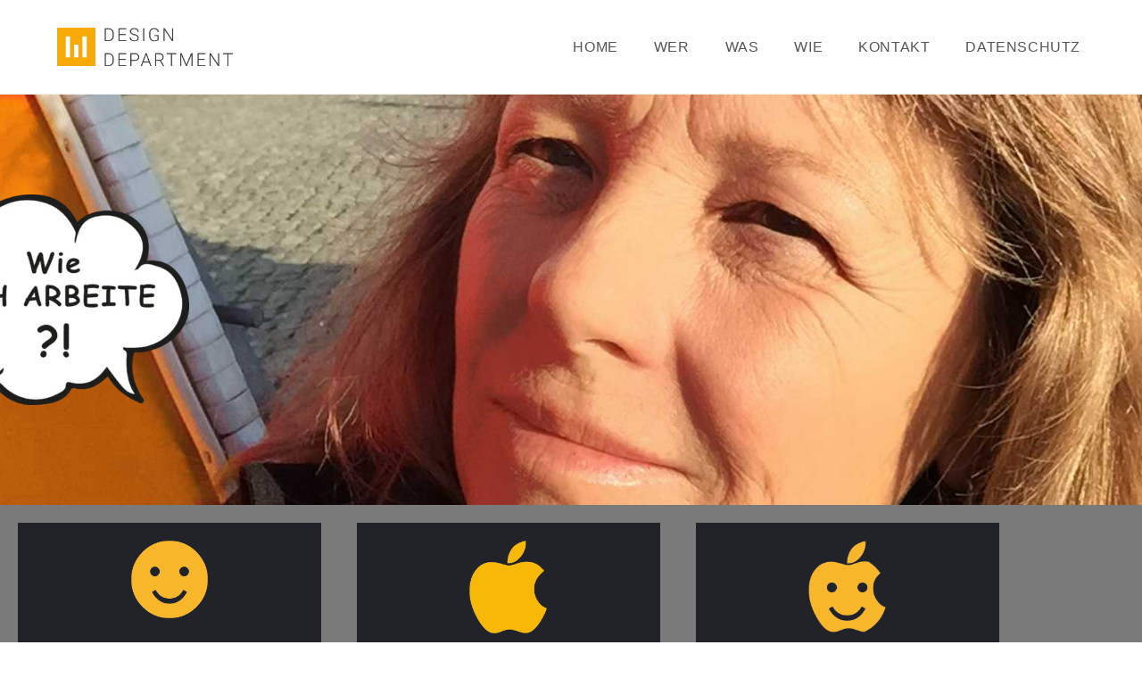

--- FILE ---
content_type: text/html; charset=UTF-8
request_url: https://www.designdepartment.de/wie/
body_size: 85373
content:
<!DOCTYPE html>
<html class="html" lang="de">
<head>
	<meta charset="UTF-8">
	<link rel="profile" href="https://gmpg.org/xfn/11">

	<title>WIE &#8211; DESIGN DEPARTMENT</title>
<meta name='robots' content='max-image-preview:large' />
<meta name="viewport" content="width=device-width, initial-scale=1"><link rel="alternate" type="application/rss+xml" title="DESIGN DEPARTMENT &raquo; Feed" href="https://www.designdepartment.de/feed/" />
<link rel="alternate" type="application/rss+xml" title="DESIGN DEPARTMENT &raquo; Kommentar-Feed" href="https://www.designdepartment.de/comments/feed/" />
<link rel="alternate" title="oEmbed (JSON)" type="application/json+oembed" href="https://www.designdepartment.de/wp-json/oembed/1.0/embed?url=https%3A%2F%2Fwww.designdepartment.de%2Fwie%2F" />
<link rel="alternate" title="oEmbed (XML)" type="text/xml+oembed" href="https://www.designdepartment.de/wp-json/oembed/1.0/embed?url=https%3A%2F%2Fwww.designdepartment.de%2Fwie%2F&#038;format=xml" />
<style id='wp-img-auto-sizes-contain-inline-css'>
img:is([sizes=auto i],[sizes^="auto," i]){contain-intrinsic-size:3000px 1500px}
/*# sourceURL=wp-img-auto-sizes-contain-inline-css */
</style>
<style id='wp-emoji-styles-inline-css'>

	img.wp-smiley, img.emoji {
		display: inline !important;
		border: none !important;
		box-shadow: none !important;
		height: 1em !important;
		width: 1em !important;
		margin: 0 0.07em !important;
		vertical-align: -0.1em !important;
		background: none !important;
		padding: 0 !important;
	}
/*# sourceURL=wp-emoji-styles-inline-css */
</style>
<style id='classic-theme-styles-inline-css'>
/*! This file is auto-generated */
.wp-block-button__link{color:#fff;background-color:#32373c;border-radius:9999px;box-shadow:none;text-decoration:none;padding:calc(.667em + 2px) calc(1.333em + 2px);font-size:1.125em}.wp-block-file__button{background:#32373c;color:#fff;text-decoration:none}
/*# sourceURL=/wp-includes/css/classic-themes.min.css */
</style>
<style id='global-styles-inline-css'>
:root{--wp--preset--aspect-ratio--square: 1;--wp--preset--aspect-ratio--4-3: 4/3;--wp--preset--aspect-ratio--3-4: 3/4;--wp--preset--aspect-ratio--3-2: 3/2;--wp--preset--aspect-ratio--2-3: 2/3;--wp--preset--aspect-ratio--16-9: 16/9;--wp--preset--aspect-ratio--9-16: 9/16;--wp--preset--color--black: #000000;--wp--preset--color--cyan-bluish-gray: #abb8c3;--wp--preset--color--white: #ffffff;--wp--preset--color--pale-pink: #f78da7;--wp--preset--color--vivid-red: #cf2e2e;--wp--preset--color--luminous-vivid-orange: #ff6900;--wp--preset--color--luminous-vivid-amber: #fcb900;--wp--preset--color--light-green-cyan: #7bdcb5;--wp--preset--color--vivid-green-cyan: #00d084;--wp--preset--color--pale-cyan-blue: #8ed1fc;--wp--preset--color--vivid-cyan-blue: #0693e3;--wp--preset--color--vivid-purple: #9b51e0;--wp--preset--gradient--vivid-cyan-blue-to-vivid-purple: linear-gradient(135deg,rgb(6,147,227) 0%,rgb(155,81,224) 100%);--wp--preset--gradient--light-green-cyan-to-vivid-green-cyan: linear-gradient(135deg,rgb(122,220,180) 0%,rgb(0,208,130) 100%);--wp--preset--gradient--luminous-vivid-amber-to-luminous-vivid-orange: linear-gradient(135deg,rgb(252,185,0) 0%,rgb(255,105,0) 100%);--wp--preset--gradient--luminous-vivid-orange-to-vivid-red: linear-gradient(135deg,rgb(255,105,0) 0%,rgb(207,46,46) 100%);--wp--preset--gradient--very-light-gray-to-cyan-bluish-gray: linear-gradient(135deg,rgb(238,238,238) 0%,rgb(169,184,195) 100%);--wp--preset--gradient--cool-to-warm-spectrum: linear-gradient(135deg,rgb(74,234,220) 0%,rgb(151,120,209) 20%,rgb(207,42,186) 40%,rgb(238,44,130) 60%,rgb(251,105,98) 80%,rgb(254,248,76) 100%);--wp--preset--gradient--blush-light-purple: linear-gradient(135deg,rgb(255,206,236) 0%,rgb(152,150,240) 100%);--wp--preset--gradient--blush-bordeaux: linear-gradient(135deg,rgb(254,205,165) 0%,rgb(254,45,45) 50%,rgb(107,0,62) 100%);--wp--preset--gradient--luminous-dusk: linear-gradient(135deg,rgb(255,203,112) 0%,rgb(199,81,192) 50%,rgb(65,88,208) 100%);--wp--preset--gradient--pale-ocean: linear-gradient(135deg,rgb(255,245,203) 0%,rgb(182,227,212) 50%,rgb(51,167,181) 100%);--wp--preset--gradient--electric-grass: linear-gradient(135deg,rgb(202,248,128) 0%,rgb(113,206,126) 100%);--wp--preset--gradient--midnight: linear-gradient(135deg,rgb(2,3,129) 0%,rgb(40,116,252) 100%);--wp--preset--font-size--small: 13px;--wp--preset--font-size--medium: 20px;--wp--preset--font-size--large: 36px;--wp--preset--font-size--x-large: 42px;--wp--preset--spacing--20: 0.44rem;--wp--preset--spacing--30: 0.67rem;--wp--preset--spacing--40: 1rem;--wp--preset--spacing--50: 1.5rem;--wp--preset--spacing--60: 2.25rem;--wp--preset--spacing--70: 3.38rem;--wp--preset--spacing--80: 5.06rem;--wp--preset--shadow--natural: 6px 6px 9px rgba(0, 0, 0, 0.2);--wp--preset--shadow--deep: 12px 12px 50px rgba(0, 0, 0, 0.4);--wp--preset--shadow--sharp: 6px 6px 0px rgba(0, 0, 0, 0.2);--wp--preset--shadow--outlined: 6px 6px 0px -3px rgb(255, 255, 255), 6px 6px rgb(0, 0, 0);--wp--preset--shadow--crisp: 6px 6px 0px rgb(0, 0, 0);}:where(.is-layout-flex){gap: 0.5em;}:where(.is-layout-grid){gap: 0.5em;}body .is-layout-flex{display: flex;}.is-layout-flex{flex-wrap: wrap;align-items: center;}.is-layout-flex > :is(*, div){margin: 0;}body .is-layout-grid{display: grid;}.is-layout-grid > :is(*, div){margin: 0;}:where(.wp-block-columns.is-layout-flex){gap: 2em;}:where(.wp-block-columns.is-layout-grid){gap: 2em;}:where(.wp-block-post-template.is-layout-flex){gap: 1.25em;}:where(.wp-block-post-template.is-layout-grid){gap: 1.25em;}.has-black-color{color: var(--wp--preset--color--black) !important;}.has-cyan-bluish-gray-color{color: var(--wp--preset--color--cyan-bluish-gray) !important;}.has-white-color{color: var(--wp--preset--color--white) !important;}.has-pale-pink-color{color: var(--wp--preset--color--pale-pink) !important;}.has-vivid-red-color{color: var(--wp--preset--color--vivid-red) !important;}.has-luminous-vivid-orange-color{color: var(--wp--preset--color--luminous-vivid-orange) !important;}.has-luminous-vivid-amber-color{color: var(--wp--preset--color--luminous-vivid-amber) !important;}.has-light-green-cyan-color{color: var(--wp--preset--color--light-green-cyan) !important;}.has-vivid-green-cyan-color{color: var(--wp--preset--color--vivid-green-cyan) !important;}.has-pale-cyan-blue-color{color: var(--wp--preset--color--pale-cyan-blue) !important;}.has-vivid-cyan-blue-color{color: var(--wp--preset--color--vivid-cyan-blue) !important;}.has-vivid-purple-color{color: var(--wp--preset--color--vivid-purple) !important;}.has-black-background-color{background-color: var(--wp--preset--color--black) !important;}.has-cyan-bluish-gray-background-color{background-color: var(--wp--preset--color--cyan-bluish-gray) !important;}.has-white-background-color{background-color: var(--wp--preset--color--white) !important;}.has-pale-pink-background-color{background-color: var(--wp--preset--color--pale-pink) !important;}.has-vivid-red-background-color{background-color: var(--wp--preset--color--vivid-red) !important;}.has-luminous-vivid-orange-background-color{background-color: var(--wp--preset--color--luminous-vivid-orange) !important;}.has-luminous-vivid-amber-background-color{background-color: var(--wp--preset--color--luminous-vivid-amber) !important;}.has-light-green-cyan-background-color{background-color: var(--wp--preset--color--light-green-cyan) !important;}.has-vivid-green-cyan-background-color{background-color: var(--wp--preset--color--vivid-green-cyan) !important;}.has-pale-cyan-blue-background-color{background-color: var(--wp--preset--color--pale-cyan-blue) !important;}.has-vivid-cyan-blue-background-color{background-color: var(--wp--preset--color--vivid-cyan-blue) !important;}.has-vivid-purple-background-color{background-color: var(--wp--preset--color--vivid-purple) !important;}.has-black-border-color{border-color: var(--wp--preset--color--black) !important;}.has-cyan-bluish-gray-border-color{border-color: var(--wp--preset--color--cyan-bluish-gray) !important;}.has-white-border-color{border-color: var(--wp--preset--color--white) !important;}.has-pale-pink-border-color{border-color: var(--wp--preset--color--pale-pink) !important;}.has-vivid-red-border-color{border-color: var(--wp--preset--color--vivid-red) !important;}.has-luminous-vivid-orange-border-color{border-color: var(--wp--preset--color--luminous-vivid-orange) !important;}.has-luminous-vivid-amber-border-color{border-color: var(--wp--preset--color--luminous-vivid-amber) !important;}.has-light-green-cyan-border-color{border-color: var(--wp--preset--color--light-green-cyan) !important;}.has-vivid-green-cyan-border-color{border-color: var(--wp--preset--color--vivid-green-cyan) !important;}.has-pale-cyan-blue-border-color{border-color: var(--wp--preset--color--pale-cyan-blue) !important;}.has-vivid-cyan-blue-border-color{border-color: var(--wp--preset--color--vivid-cyan-blue) !important;}.has-vivid-purple-border-color{border-color: var(--wp--preset--color--vivid-purple) !important;}.has-vivid-cyan-blue-to-vivid-purple-gradient-background{background: var(--wp--preset--gradient--vivid-cyan-blue-to-vivid-purple) !important;}.has-light-green-cyan-to-vivid-green-cyan-gradient-background{background: var(--wp--preset--gradient--light-green-cyan-to-vivid-green-cyan) !important;}.has-luminous-vivid-amber-to-luminous-vivid-orange-gradient-background{background: var(--wp--preset--gradient--luminous-vivid-amber-to-luminous-vivid-orange) !important;}.has-luminous-vivid-orange-to-vivid-red-gradient-background{background: var(--wp--preset--gradient--luminous-vivid-orange-to-vivid-red) !important;}.has-very-light-gray-to-cyan-bluish-gray-gradient-background{background: var(--wp--preset--gradient--very-light-gray-to-cyan-bluish-gray) !important;}.has-cool-to-warm-spectrum-gradient-background{background: var(--wp--preset--gradient--cool-to-warm-spectrum) !important;}.has-blush-light-purple-gradient-background{background: var(--wp--preset--gradient--blush-light-purple) !important;}.has-blush-bordeaux-gradient-background{background: var(--wp--preset--gradient--blush-bordeaux) !important;}.has-luminous-dusk-gradient-background{background: var(--wp--preset--gradient--luminous-dusk) !important;}.has-pale-ocean-gradient-background{background: var(--wp--preset--gradient--pale-ocean) !important;}.has-electric-grass-gradient-background{background: var(--wp--preset--gradient--electric-grass) !important;}.has-midnight-gradient-background{background: var(--wp--preset--gradient--midnight) !important;}.has-small-font-size{font-size: var(--wp--preset--font-size--small) !important;}.has-medium-font-size{font-size: var(--wp--preset--font-size--medium) !important;}.has-large-font-size{font-size: var(--wp--preset--font-size--large) !important;}.has-x-large-font-size{font-size: var(--wp--preset--font-size--x-large) !important;}
:where(.wp-block-post-template.is-layout-flex){gap: 1.25em;}:where(.wp-block-post-template.is-layout-grid){gap: 1.25em;}
:where(.wp-block-term-template.is-layout-flex){gap: 1.25em;}:where(.wp-block-term-template.is-layout-grid){gap: 1.25em;}
:where(.wp-block-columns.is-layout-flex){gap: 2em;}:where(.wp-block-columns.is-layout-grid){gap: 2em;}
:root :where(.wp-block-pullquote){font-size: 1.5em;line-height: 1.6;}
/*# sourceURL=global-styles-inline-css */
</style>
<link rel='stylesheet' id='elementor-frontend-css' href='https://www.designdepartment.de/wp-content/plugins/elementor/assets/css/frontend.min.css?ver=3.34.1' media='all' />
<link rel='stylesheet' id='elementor-post-150-css' href='https://www.designdepartment.de/wp-content/uploads/elementor/css/post-150.css?ver=1769941787' media='all' />
<link rel='stylesheet' id='font-awesome-css' href='https://www.designdepartment.de/wp-content/themes/oceanwp/assets/fonts/fontawesome/css/all.min.css?ver=6.7.2' media='all' />
<link rel='stylesheet' id='simple-line-icons-css' href='https://www.designdepartment.de/wp-content/themes/oceanwp/assets/css/third/simple-line-icons.min.css?ver=2.4.0' media='all' />
<link rel='stylesheet' id='oceanwp-style-css' href='https://www.designdepartment.de/wp-content/themes/oceanwp/assets/css/style.min.css?ver=4.1.4' media='all' />
<link rel='stylesheet' id='elementor-icons-css' href='https://www.designdepartment.de/wp-content/plugins/elementor/assets/lib/eicons/css/elementor-icons.min.css?ver=5.45.0' media='all' />
<link rel='stylesheet' id='elementor-post-15-css' href='https://www.designdepartment.de/wp-content/uploads/elementor/css/post-15.css?ver=1769941787' media='all' />
<link rel='stylesheet' id='widget-image-css' href='https://www.designdepartment.de/wp-content/plugins/elementor/assets/css/widget-image.min.css?ver=3.34.1' media='all' />
<link rel='stylesheet' id='widget-heading-css' href='https://www.designdepartment.de/wp-content/plugins/elementor/assets/css/widget-heading.min.css?ver=3.34.1' media='all' />
<link rel='stylesheet' id='widget-divider-css' href='https://www.designdepartment.de/wp-content/plugins/elementor/assets/css/widget-divider.min.css?ver=3.34.1' media='all' />
<link rel='stylesheet' id='widget-menu-anchor-css' href='https://www.designdepartment.de/wp-content/plugins/elementor/assets/css/widget-menu-anchor.min.css?ver=3.34.1' media='all' />
<link rel='stylesheet' id='swiper-css' href='https://www.designdepartment.de/wp-content/plugins/elementor/assets/lib/swiper/v8/css/swiper.min.css?ver=8.4.5' media='all' />
<link rel='stylesheet' id='e-swiper-css' href='https://www.designdepartment.de/wp-content/plugins/elementor/assets/css/conditionals/e-swiper.min.css?ver=3.34.1' media='all' />
<link rel='stylesheet' id='widget-image-gallery-css' href='https://www.designdepartment.de/wp-content/plugins/elementor/assets/css/widget-image-gallery.min.css?ver=3.34.1' media='all' />
<link rel='stylesheet' id='e-animation-fadeInUp-css' href='https://www.designdepartment.de/wp-content/plugins/elementor/assets/lib/animations/styles/fadeInUp.min.css?ver=3.34.1' media='all' />
<link rel='stylesheet' id='widget-image-carousel-css' href='https://www.designdepartment.de/wp-content/plugins/elementor/assets/css/widget-image-carousel.min.css?ver=3.34.1' media='all' />
<link rel='stylesheet' id='elementor-post-9-css' href='https://www.designdepartment.de/wp-content/uploads/elementor/css/post-9.css?ver=1769944015' media='all' />
<link rel='stylesheet' id='oe-widgets-style-css' href='https://www.designdepartment.de/wp-content/plugins/ocean-extra/assets/css/widgets.css?ver=6.9' media='all' />
<link rel='stylesheet' id='elementor-gf-local-roboto-css' href='//www.designdepartment.de/wp-content/uploads/omgf/elementor-gf-local-roboto/elementor-gf-local-roboto.css?ver=1666870470' media='all' />
<link rel='stylesheet' id='elementor-gf-local-robotoslab-css' href='//www.designdepartment.de/wp-content/uploads/omgf/elementor-gf-local-robotoslab/elementor-gf-local-robotoslab.css?ver=1666870470' media='all' />
<script src="https://www.designdepartment.de/wp-includes/js/jquery/jquery.min.js?ver=3.7.1" id="jquery-core-js"></script>
<script src="https://www.designdepartment.de/wp-includes/js/jquery/jquery-migrate.min.js?ver=3.4.1" id="jquery-migrate-js"></script>
<link rel="https://api.w.org/" href="https://www.designdepartment.de/wp-json/" /><link rel="alternate" title="JSON" type="application/json" href="https://www.designdepartment.de/wp-json/wp/v2/pages/9" /><link rel="EditURI" type="application/rsd+xml" title="RSD" href="https://www.designdepartment.de/xmlrpc.php?rsd" />
<meta name="generator" content="WordPress 6.9" />
<link rel="canonical" href="https://www.designdepartment.de/wie/" />
<link rel='shortlink' href='https://www.designdepartment.de/?p=9' />
<meta name="generator" content="Elementor 3.34.1; features: additional_custom_breakpoints; settings: css_print_method-external, google_font-enabled, font_display-auto">
<style>.recentcomments a{display:inline !important;padding:0 !important;margin:0 !important;}</style>			<style>
				.e-con.e-parent:nth-of-type(n+4):not(.e-lazyloaded):not(.e-no-lazyload),
				.e-con.e-parent:nth-of-type(n+4):not(.e-lazyloaded):not(.e-no-lazyload) * {
					background-image: none !important;
				}
				@media screen and (max-height: 1024px) {
					.e-con.e-parent:nth-of-type(n+3):not(.e-lazyloaded):not(.e-no-lazyload),
					.e-con.e-parent:nth-of-type(n+3):not(.e-lazyloaded):not(.e-no-lazyload) * {
						background-image: none !important;
					}
				}
				@media screen and (max-height: 640px) {
					.e-con.e-parent:nth-of-type(n+2):not(.e-lazyloaded):not(.e-no-lazyload),
					.e-con.e-parent:nth-of-type(n+2):not(.e-lazyloaded):not(.e-no-lazyload) * {
						background-image: none !important;
					}
				}
			</style>
			<link rel="icon" href="https://www.designdepartment.de/wp-content/uploads/2021/05/DD_bildmarke_web2021-150x150.png" sizes="32x32" />
<link rel="icon" href="https://www.designdepartment.de/wp-content/uploads/2021/05/DD_bildmarke_web2021.png" sizes="192x192" />
<link rel="apple-touch-icon" href="https://www.designdepartment.de/wp-content/uploads/2021/05/DD_bildmarke_web2021.png" />
<meta name="msapplication-TileImage" content="https://www.designdepartment.de/wp-content/uploads/2021/05/DD_bildmarke_web2021.png" />
<!-- OceanWP CSS -->
<style type="text/css">
/* Colors */a:hover,a.light:hover,.theme-heading .text::before,.theme-heading .text::after,#top-bar-content >a:hover,#top-bar-social li.oceanwp-email a:hover,#site-navigation-wrap .dropdown-menu >li >a:hover,#site-header.medium-header #medium-searchform button:hover,.oceanwp-mobile-menu-icon a:hover,.blog-entry.post .blog-entry-header .entry-title a:hover,.blog-entry.post .blog-entry-readmore a:hover,.blog-entry.thumbnail-entry .blog-entry-category a,ul.meta li a:hover,.dropcap,.single nav.post-navigation .nav-links .title,body .related-post-title a:hover,body #wp-calendar caption,body .contact-info-widget.default i,body .contact-info-widget.big-icons i,body .custom-links-widget .oceanwp-custom-links li a:hover,body .custom-links-widget .oceanwp-custom-links li a:hover:before,body .posts-thumbnails-widget li a:hover,body .social-widget li.oceanwp-email a:hover,.comment-author .comment-meta .comment-reply-link,#respond #cancel-comment-reply-link:hover,#footer-widgets .footer-box a:hover,#footer-bottom a:hover,#footer-bottom #footer-bottom-menu a:hover,.sidr a:hover,.sidr-class-dropdown-toggle:hover,.sidr-class-menu-item-has-children.active >a,.sidr-class-menu-item-has-children.active >a >.sidr-class-dropdown-toggle,input[type=checkbox]:checked:before{color:#f6a800}.single nav.post-navigation .nav-links .title .owp-icon use,.blog-entry.post .blog-entry-readmore a:hover .owp-icon use,body .contact-info-widget.default .owp-icon use,body .contact-info-widget.big-icons .owp-icon use{stroke:#f6a800}input[type="button"],input[type="reset"],input[type="submit"],button[type="submit"],.button,#site-navigation-wrap .dropdown-menu >li.btn >a >span,.thumbnail:hover i,.thumbnail:hover .link-post-svg-icon,.post-quote-content,.omw-modal .omw-close-modal,body .contact-info-widget.big-icons li:hover i,body .contact-info-widget.big-icons li:hover .owp-icon,body div.wpforms-container-full .wpforms-form input[type=submit],body div.wpforms-container-full .wpforms-form button[type=submit],body div.wpforms-container-full .wpforms-form .wpforms-page-button,.woocommerce-cart .wp-element-button,.woocommerce-checkout .wp-element-button,.wp-block-button__link{background-color:#f6a800}.widget-title{border-color:#f6a800}blockquote{border-color:#f6a800}.wp-block-quote{border-color:#f6a800}#searchform-dropdown{border-color:#f6a800}.dropdown-menu .sub-menu{border-color:#f6a800}.blog-entry.large-entry .blog-entry-readmore a:hover{border-color:#f6a800}.oceanwp-newsletter-form-wrap input[type="email"]:focus{border-color:#f6a800}.social-widget li.oceanwp-email a:hover{border-color:#f6a800}#respond #cancel-comment-reply-link:hover{border-color:#f6a800}body .contact-info-widget.big-icons li:hover i{border-color:#f6a800}body .contact-info-widget.big-icons li:hover .owp-icon{border-color:#f6a800}#footer-widgets .oceanwp-newsletter-form-wrap input[type="email"]:focus{border-color:#f6a800}input[type="button"]:hover,input[type="reset"]:hover,input[type="submit"]:hover,button[type="submit"]:hover,input[type="button"]:focus,input[type="reset"]:focus,input[type="submit"]:focus,button[type="submit"]:focus,.button:hover,.button:focus,#site-navigation-wrap .dropdown-menu >li.btn >a:hover >span,.post-quote-author,.omw-modal .omw-close-modal:hover,body div.wpforms-container-full .wpforms-form input[type=submit]:hover,body div.wpforms-container-full .wpforms-form button[type=submit]:hover,body div.wpforms-container-full .wpforms-form .wpforms-page-button:hover,.woocommerce-cart .wp-element-button:hover,.woocommerce-checkout .wp-element-button:hover,.wp-block-button__link:hover{background-color:#f4ca6e}a:hover{color:#f5a800}a:hover .owp-icon use{stroke:#f5a800}body .theme-button,body input[type="submit"],body button[type="submit"],body button,body .button,body div.wpforms-container-full .wpforms-form input[type=submit],body div.wpforms-container-full .wpforms-form button[type=submit],body div.wpforms-container-full .wpforms-form .wpforms-page-button,.woocommerce-cart .wp-element-button,.woocommerce-checkout .wp-element-button,.wp-block-button__link{border-color:#ffffff}body .theme-button:hover,body input[type="submit"]:hover,body button[type="submit"]:hover,body button:hover,body .button:hover,body div.wpforms-container-full .wpforms-form input[type=submit]:hover,body div.wpforms-container-full .wpforms-form input[type=submit]:active,body div.wpforms-container-full .wpforms-form button[type=submit]:hover,body div.wpforms-container-full .wpforms-form button[type=submit]:active,body div.wpforms-container-full .wpforms-form .wpforms-page-button:hover,body div.wpforms-container-full .wpforms-form .wpforms-page-button:active,.woocommerce-cart .wp-element-button:hover,.woocommerce-checkout .wp-element-button:hover,.wp-block-button__link:hover{border-color:#ffffff}/* OceanWP Style Settings CSS */.theme-button,input[type="submit"],button[type="submit"],button,.button,body div.wpforms-container-full .wpforms-form input[type=submit],body div.wpforms-container-full .wpforms-form button[type=submit],body div.wpforms-container-full .wpforms-form .wpforms-page-button{border-style:solid}.theme-button,input[type="submit"],button[type="submit"],button,.button,body div.wpforms-container-full .wpforms-form input[type=submit],body div.wpforms-container-full .wpforms-form button[type=submit],body div.wpforms-container-full .wpforms-form .wpforms-page-button{border-width:1px}form input[type="text"],form input[type="password"],form input[type="email"],form input[type="url"],form input[type="date"],form input[type="month"],form input[type="time"],form input[type="datetime"],form input[type="datetime-local"],form input[type="week"],form input[type="number"],form input[type="search"],form input[type="tel"],form input[type="color"],form select,form textarea,.woocommerce .woocommerce-checkout .select2-container--default .select2-selection--single{border-style:solid}body div.wpforms-container-full .wpforms-form input[type=date],body div.wpforms-container-full .wpforms-form input[type=datetime],body div.wpforms-container-full .wpforms-form input[type=datetime-local],body div.wpforms-container-full .wpforms-form input[type=email],body div.wpforms-container-full .wpforms-form input[type=month],body div.wpforms-container-full .wpforms-form input[type=number],body div.wpforms-container-full .wpforms-form input[type=password],body div.wpforms-container-full .wpforms-form input[type=range],body div.wpforms-container-full .wpforms-form input[type=search],body div.wpforms-container-full .wpforms-form input[type=tel],body div.wpforms-container-full .wpforms-form input[type=text],body div.wpforms-container-full .wpforms-form input[type=time],body div.wpforms-container-full .wpforms-form input[type=url],body div.wpforms-container-full .wpforms-form input[type=week],body div.wpforms-container-full .wpforms-form select,body div.wpforms-container-full .wpforms-form textarea{border-style:solid}form input[type="text"],form input[type="password"],form input[type="email"],form input[type="url"],form input[type="date"],form input[type="month"],form input[type="time"],form input[type="datetime"],form input[type="datetime-local"],form input[type="week"],form input[type="number"],form input[type="search"],form input[type="tel"],form input[type="color"],form select,form textarea{border-radius:3px}body div.wpforms-container-full .wpforms-form input[type=date],body div.wpforms-container-full .wpforms-form input[type=datetime],body div.wpforms-container-full .wpforms-form input[type=datetime-local],body div.wpforms-container-full .wpforms-form input[type=email],body div.wpforms-container-full .wpforms-form input[type=month],body div.wpforms-container-full .wpforms-form input[type=number],body div.wpforms-container-full .wpforms-form input[type=password],body div.wpforms-container-full .wpforms-form input[type=range],body div.wpforms-container-full .wpforms-form input[type=search],body div.wpforms-container-full .wpforms-form input[type=tel],body div.wpforms-container-full .wpforms-form input[type=text],body div.wpforms-container-full .wpforms-form input[type=time],body div.wpforms-container-full .wpforms-form input[type=url],body div.wpforms-container-full .wpforms-form input[type=week],body div.wpforms-container-full .wpforms-form select,body div.wpforms-container-full .wpforms-form textarea{border-radius:3px}/* Header */#site-logo #site-logo-inner,.oceanwp-social-menu .social-menu-inner,#site-header.full_screen-header .menu-bar-inner,.after-header-content .after-header-content-inner{height:105px}#site-navigation-wrap .dropdown-menu >li >a,#site-navigation-wrap .dropdown-menu >li >span.opl-logout-link,.oceanwp-mobile-menu-icon a,.mobile-menu-close,.after-header-content-inner >a{line-height:105px}#site-header.has-header-media .overlay-header-media{background-color:rgba(0,0,0,0.5)}#site-logo #site-logo-inner a img,#site-header.center-header #site-navigation-wrap .middle-site-logo a img{max-width:197px}.effect-one #site-navigation-wrap .dropdown-menu >li >a.menu-link >span:after,.effect-three #site-navigation-wrap .dropdown-menu >li >a.menu-link >span:after,.effect-five #site-navigation-wrap .dropdown-menu >li >a.menu-link >span:before,.effect-five #site-navigation-wrap .dropdown-menu >li >a.menu-link >span:after,.effect-nine #site-navigation-wrap .dropdown-menu >li >a.menu-link >span:before,.effect-nine #site-navigation-wrap .dropdown-menu >li >a.menu-link >span:after{background-color:#f6a800}.effect-four #site-navigation-wrap .dropdown-menu >li >a.menu-link >span:before,.effect-four #site-navigation-wrap .dropdown-menu >li >a.menu-link >span:after,.effect-seven #site-navigation-wrap .dropdown-menu >li >a.menu-link:hover >span:after,.effect-seven #site-navigation-wrap .dropdown-menu >li.sfHover >a.menu-link >span:after{color:#f6a800}.effect-seven #site-navigation-wrap .dropdown-menu >li >a.menu-link:hover >span:after,.effect-seven #site-navigation-wrap .dropdown-menu >li.sfHover >a.menu-link >span:after{text-shadow:10px 0 #f6a800,-10px 0 #f6a800}#site-navigation-wrap .dropdown-menu >li >a{padding:0 20px}#site-navigation-wrap .dropdown-menu >li >a:hover,.oceanwp-mobile-menu-icon a:hover,#searchform-header-replace-close:hover{color:#f6a800}#site-navigation-wrap .dropdown-menu >li >a:hover .owp-icon use,.oceanwp-mobile-menu-icon a:hover .owp-icon use,#searchform-header-replace-close:hover .owp-icon use{stroke:#f6a800}.dropdown-menu .sub-menu{min-width:84px}/* Blog CSS */.ocean-single-post-header ul.meta-item li a:hover{color:#333333}/* Footer Widgets */#footer-widgets{background-color:#fcfcfc}#footer-widgets,#footer-widgets p,#footer-widgets li a:before,#footer-widgets .contact-info-widget span.oceanwp-contact-title,#footer-widgets .recent-posts-date,#footer-widgets .recent-posts-comments,#footer-widgets .widget-recent-posts-icons li .fa{color:#424242}/* Typography */body{font-size:14px;line-height:1.8}h1,h2,h3,h4,h5,h6,.theme-heading,.widget-title,.oceanwp-widget-recent-posts-title,.comment-reply-title,.entry-title,.sidebar-box .widget-title{line-height:1.4}h1{font-size:23px;line-height:1.4}h2{font-size:20px;line-height:1.4}h3{font-size:18px;line-height:1.4}h4{font-size:17px;line-height:1.4}h5{font-size:14px;line-height:1.4}h6{font-size:15px;line-height:1.4}.page-header .page-header-title,.page-header.background-image-page-header .page-header-title{font-size:32px;line-height:1.4}.page-header .page-subheading{font-size:15px;line-height:1.8}.site-breadcrumbs,.site-breadcrumbs a{font-size:13px;line-height:1.4}#top-bar-content,#top-bar-social-alt{font-size:12px;line-height:1.8}#site-logo a.site-logo-text{font-size:24px;line-height:1.8}#site-navigation-wrap .dropdown-menu >li >a,#site-header.full_screen-header .fs-dropdown-menu >li >a,#site-header.top-header #site-navigation-wrap .dropdown-menu >li >a,#site-header.center-header #site-navigation-wrap .dropdown-menu >li >a,#site-header.medium-header #site-navigation-wrap .dropdown-menu >li >a,.oceanwp-mobile-menu-icon a{font-size:16px;font-weight:500}.dropdown-menu ul li a.menu-link,#site-header.full_screen-header .fs-dropdown-menu ul.sub-menu li a{font-size:12px;line-height:1.2;letter-spacing:.6px}.sidr-class-dropdown-menu li a,a.sidr-class-toggle-sidr-close,#mobile-dropdown ul li a,body #mobile-fullscreen ul li a{font-size:15px;line-height:1.8}.blog-entry.post .blog-entry-header .entry-title a{font-size:24px;line-height:1.4}.ocean-single-post-header .single-post-title{font-size:34px;line-height:1.4;letter-spacing:.6px}.ocean-single-post-header ul.meta-item li,.ocean-single-post-header ul.meta-item li a{font-size:13px;line-height:1.4;letter-spacing:.6px}.ocean-single-post-header .post-author-name,.ocean-single-post-header .post-author-name a{font-size:14px;line-height:1.4;letter-spacing:.6px}.ocean-single-post-header .post-author-description{font-size:12px;line-height:1.4;letter-spacing:.6px}.single-post .entry-title{line-height:1.4;letter-spacing:.6px}.single-post ul.meta li,.single-post ul.meta li a{font-size:14px;line-height:1.4;letter-spacing:.6px}.sidebar-box .widget-title,.sidebar-box.widget_block .wp-block-heading{font-size:13px;line-height:1;letter-spacing:1px}#footer-widgets .footer-box .widget-title{font-size:13px;line-height:1;letter-spacing:1px}#footer-bottom #copyright{font-size:12px;line-height:1}#footer-bottom #footer-bottom-menu{font-size:12px;line-height:1}.woocommerce-store-notice.demo_store{line-height:2;letter-spacing:1.5px}.demo_store .woocommerce-store-notice__dismiss-link{line-height:2;letter-spacing:1.5px}.woocommerce ul.products li.product li.title h2,.woocommerce ul.products li.product li.title a{font-size:14px;line-height:1.5}.woocommerce ul.products li.product li.category,.woocommerce ul.products li.product li.category a{font-size:12px;line-height:1}.woocommerce ul.products li.product .price{font-size:18px;line-height:1}.woocommerce ul.products li.product .button,.woocommerce ul.products li.product .product-inner .added_to_cart{font-size:12px;line-height:1.5;letter-spacing:1px}.woocommerce ul.products li.owp-woo-cond-notice span,.woocommerce ul.products li.owp-woo-cond-notice a{font-size:16px;line-height:1;letter-spacing:1px;font-weight:600;text-transform:capitalize}.woocommerce div.product .product_title{font-size:24px;line-height:1.4;letter-spacing:.6px}.woocommerce div.product p.price{font-size:36px;line-height:1}.woocommerce .owp-btn-normal .summary form button.button,.woocommerce .owp-btn-big .summary form button.button,.woocommerce .owp-btn-very-big .summary form button.button{font-size:12px;line-height:1.5;letter-spacing:1px;text-transform:uppercase}.woocommerce div.owp-woo-single-cond-notice span,.woocommerce div.owp-woo-single-cond-notice a{font-size:18px;line-height:2;letter-spacing:1.5px;font-weight:600;text-transform:capitalize}.ocean-preloader--active .preloader-after-content{font-size:20px;line-height:1.8;letter-spacing:.6px}
</style></head>

<body class="wp-singular page-template-default page page-id-9 wp-custom-logo wp-embed-responsive wp-theme-oceanwp oceanwp-theme dropdown-mobile default-breakpoint content-full-screen page-header-disabled has-breadcrumbs elementor-default elementor-kit-15 elementor-page elementor-page-9" itemscope="itemscope" itemtype="https://schema.org/WebPage">

	
	
	<div id="outer-wrap" class="site clr">

		<a class="skip-link screen-reader-text" href="#main">Zum Inhalt springen</a>

		
		<div id="wrap" class="clr">

			
			
<header id="site-header" class="minimal-header clr" data-height="105" itemscope="itemscope" itemtype="https://schema.org/WPHeader" role="banner">

	
					
			<div id="site-header-inner" class="clr container">

				
				

<div id="site-logo" class="clr" itemscope itemtype="https://schema.org/Brand" >

	
	<div id="site-logo-inner" class="clr">

		<a href="https://www.designdepartment.de/" class="custom-logo-link" rel="home"><img fetchpriority="high" width="1302" height="283" src="https://www.designdepartment.de/wp-content/uploads/2021/05/DD_logo_links_web2021.png" class="custom-logo" alt="DESIGN DEPARTMENT" decoding="async" srcset="https://www.designdepartment.de/wp-content/uploads/2021/05/DD_logo_links_web2021.png 1302w, https://www.designdepartment.de/wp-content/uploads/2021/05/DD_logo_links_web2021-300x65.png 300w, https://www.designdepartment.de/wp-content/uploads/2021/05/DD_logo_links_web2021-1024x223.png 1024w, https://www.designdepartment.de/wp-content/uploads/2021/05/DD_logo_links_web2021-768x167.png 768w" sizes="(max-width: 1302px) 100vw, 1302px" /></a>
	</div><!-- #site-logo-inner -->

	
	
</div><!-- #site-logo -->

			<div id="site-navigation-wrap" class="clr">
			
			
			
			<nav id="site-navigation" class="navigation main-navigation clr" itemscope="itemscope" itemtype="https://schema.org/SiteNavigationElement" role="navigation" >

				<ul id="menu-header" class="main-menu dropdown-menu sf-menu"><li id="menu-item-625" class="menu-item menu-item-type-post_type menu-item-object-page menu-item-home menu-item-625"><a href="https://www.designdepartment.de/" class="menu-link"><span class="text-wrap">HOME</span></a></li><li id="menu-item-1078" class="menu-item menu-item-type-post_type menu-item-object-page menu-item-1078"><a href="https://www.designdepartment.de/wer/" class="menu-link"><span class="text-wrap">WER</span></a></li><li id="menu-item-623" class="menu-item menu-item-type-post_type menu-item-object-page menu-item-623"><a href="https://www.designdepartment.de/was/" class="menu-link"><span class="text-wrap">WAS</span></a></li><li id="menu-item-624" class="menu-item menu-item-type-post_type menu-item-object-page current-menu-item page_item page-item-9 current_page_item menu-item-624"><a href="https://www.designdepartment.de/wie/" class="menu-link"><span class="text-wrap">WIE</span></a></li><li id="menu-item-622" class="menu-item menu-item-type-post_type menu-item-object-page menu-item-622"><a href="https://www.designdepartment.de/kontakt/" class="menu-link"><span class="text-wrap">KONTAKT</span></a></li><li id="menu-item-626" class="menu-item menu-item-type-post_type menu-item-object-page menu-item-privacy-policy menu-item-626"><a href="https://www.designdepartment.de/datenschutz/" class="menu-link"><span class="text-wrap">DATENSCHUTZ</span></a></li></ul>
			</nav><!-- #site-navigation -->

			
			
					</div><!-- #site-navigation-wrap -->
			
		
	
				
	
	<div class="oceanwp-mobile-menu-icon clr mobile-right">

		
		
		
		<a href="https://www.designdepartment.de/#mobile-menu-toggle" class="mobile-menu"  aria-label="Mobiles Menü">
							<i class="fa fa-bars" aria-hidden="true"></i>
								<span class="oceanwp-text">Menü</span>
				<span class="oceanwp-close-text">Schließen</span>
						</a>

		
		
		
	</div><!-- #oceanwp-mobile-menu-navbar -->

	

			</div><!-- #site-header-inner -->

			
<div id="mobile-dropdown" class="clr" >

	<nav class="clr" itemscope="itemscope" itemtype="https://schema.org/SiteNavigationElement">

		<ul id="menu-header-1" class="menu"><li class="menu-item menu-item-type-post_type menu-item-object-page menu-item-home menu-item-625"><a href="https://www.designdepartment.de/">HOME</a></li>
<li class="menu-item menu-item-type-post_type menu-item-object-page menu-item-1078"><a href="https://www.designdepartment.de/wer/">WER</a></li>
<li class="menu-item menu-item-type-post_type menu-item-object-page menu-item-623"><a href="https://www.designdepartment.de/was/">WAS</a></li>
<li class="menu-item menu-item-type-post_type menu-item-object-page current-menu-item page_item page-item-9 current_page_item menu-item-624"><a href="https://www.designdepartment.de/wie/" aria-current="page">WIE</a></li>
<li class="menu-item menu-item-type-post_type menu-item-object-page menu-item-622"><a href="https://www.designdepartment.de/kontakt/">KONTAKT</a></li>
<li class="menu-item menu-item-type-post_type menu-item-object-page menu-item-privacy-policy menu-item-626"><a rel="privacy-policy" href="https://www.designdepartment.de/datenschutz/">DATENSCHUTZ</a></li>
</ul>
<div id="mobile-menu-search" class="clr">
	<form aria-label="Diese Website durchsuchen" method="get" action="https://www.designdepartment.de/" class="mobile-searchform">
		<input aria-label="Suchabfrage eingeben" value="" class="field" id="ocean-mobile-search-1" type="search" name="s" autocomplete="off" placeholder="Suchen" />
		<button aria-label="Suche abschicken" type="submit" class="searchform-submit">
			<i class=" icon-magnifier" aria-hidden="true" role="img"></i>		</button>
					</form>
</div><!-- .mobile-menu-search -->

	</nav>

</div>

			
			
		
		
</header><!-- #site-header -->


			
			<main id="main" class="site-main clr"  role="main">

				
	
	<div id="content-wrap" class="container clr">

		
		<div id="primary" class="content-area clr">

			
			<div id="content" class="site-content clr">

				
				
<article class="single-page-article clr">

	
<div class="entry clr" itemprop="text">

	
			<div data-elementor-type="wp-page" data-elementor-id="9" class="elementor elementor-9">
						<section class="elementor-section elementor-top-section elementor-element elementor-element-5152bc9 elementor-section-height-min-height elementor-section-content-middle elementor-section-boxed elementor-section-height-default elementor-section-items-middle" data-id="5152bc9" data-element_type="section" data-settings="{&quot;background_background&quot;:&quot;classic&quot;}">
							<div class="elementor-background-overlay"></div>
							<div class="elementor-container elementor-column-gap-default">
					<div class="elementor-column elementor-col-100 elementor-top-column elementor-element elementor-element-7346e01" data-id="7346e01" data-element_type="column">
			<div class="elementor-widget-wrap elementor-element-populated">
						<div class="elementor-element elementor-element-d138c9e elementor-widget elementor-widget-image" data-id="d138c9e" data-element_type="widget" data-widget_type="image.default">
				<div class="elementor-widget-container">
															<img decoding="async" width="300" height="236" src="https://www.designdepartment.de/wp-content/uploads/2023/12/Denkblase-wie-300x236.webp" class="attachment-medium size-medium wp-image-1304" alt="" srcset="https://www.designdepartment.de/wp-content/uploads/2023/12/Denkblase-wie-300x236.webp 300w, https://www.designdepartment.de/wp-content/uploads/2023/12/Denkblase-wie-768x603.webp 768w, https://www.designdepartment.de/wp-content/uploads/2023/12/Denkblase-wie.webp 964w" sizes="(max-width: 300px) 100vw, 300px" />															</div>
				</div>
					</div>
		</div>
					</div>
		</section>
				<section class="elementor-section elementor-top-section elementor-element elementor-element-61010d0d elementor-section-full_width elementor-section-height-default elementor-section-height-default" data-id="61010d0d" data-element_type="section" data-settings="{&quot;background_background&quot;:&quot;classic&quot;}">
						<div class="elementor-container elementor-column-gap-no">
					<div class="elementor-column elementor-col-100 elementor-top-column elementor-element elementor-element-2286bdcc" data-id="2286bdcc" data-element_type="column">
			<div class="elementor-widget-wrap elementor-element-populated">
						<section class="elementor-section elementor-inner-section elementor-element elementor-element-1c7e317b elementor-section-boxed elementor-section-height-default elementor-section-height-default" data-id="1c7e317b" data-element_type="section" data-settings="{&quot;background_background&quot;:&quot;classic&quot;}">
							<div class="elementor-background-overlay"></div>
							<div class="elementor-container elementor-column-gap-no">
					<div class="elementor-column elementor-col-33 elementor-inner-column elementor-element elementor-element-6b2523cf" data-id="6b2523cf" data-element_type="column" data-settings="{&quot;background_background&quot;:&quot;classic&quot;}">
			<div class="elementor-widget-wrap elementor-element-populated">
						<div class="elementor-element elementor-element-ab780b3 elementor-widget elementor-widget-image" data-id="ab780b3" data-element_type="widget" data-widget_type="image.default">
				<div class="elementor-widget-container">
															<img decoding="async" width="627" height="627" src="https://www.designdepartment.de/wp-content/uploads/2021/05/smiley.png" class="attachment-full size-full wp-image-445" alt="" srcset="https://www.designdepartment.de/wp-content/uploads/2021/05/smiley.png 627w, https://www.designdepartment.de/wp-content/uploads/2021/05/smiley-300x300.png 300w, https://www.designdepartment.de/wp-content/uploads/2021/05/smiley-150x150.png 150w" sizes="(max-width: 627px) 100vw, 627px" />															</div>
				</div>
				<div class="elementor-element elementor-element-3326ae68 elementor-widget elementor-widget-heading" data-id="3326ae68" data-element_type="widget" data-widget_type="heading.default">
				<div class="elementor-widget-container">
					<h3 class="elementor-heading-title elementor-size-large"><a href="#Idee">Idee</a></h3>				</div>
				</div>
				<div class="elementor-element elementor-element-44d30e74 elementor-widget-divider--view-line elementor-widget elementor-widget-divider" data-id="44d30e74" data-element_type="widget" data-widget_type="divider.default">
				<div class="elementor-widget-container">
							<div class="elementor-divider">
			<span class="elementor-divider-separator">
						</span>
		</div>
						</div>
				</div>
				<div class="elementor-element elementor-element-62f305f7 elementor-widget elementor-widget-text-editor" data-id="62f305f7" data-element_type="widget" data-widget_type="text-editor.default">
				<div class="elementor-widget-container">
									<p>Herausfinden was gebraucht wird.</p>								</div>
				</div>
					</div>
		</div>
				<div class="elementor-column elementor-col-33 elementor-inner-column elementor-element elementor-element-74512c8e" data-id="74512c8e" data-element_type="column" data-settings="{&quot;background_background&quot;:&quot;classic&quot;}">
			<div class="elementor-widget-wrap elementor-element-populated">
						<div class="elementor-element elementor-element-4e3dfccc elementor-widget elementor-widget-image" data-id="4e3dfccc" data-element_type="widget" data-widget_type="image.default">
				<div class="elementor-widget-container">
															<img loading="lazy" decoding="async" width="630" height="751" src="https://www.designdepartment.de/wp-content/uploads/2021/05/apple.png" class="attachment-full size-full wp-image-443" alt="" srcset="https://www.designdepartment.de/wp-content/uploads/2021/05/apple.png 630w, https://www.designdepartment.de/wp-content/uploads/2021/05/apple-252x300.png 252w" sizes="(max-width: 630px) 100vw, 630px" />															</div>
				</div>
				<div class="elementor-element elementor-element-18042492 elementor-widget elementor-widget-heading" data-id="18042492" data-element_type="widget" data-widget_type="heading.default">
				<div class="elementor-widget-container">
					<h3 class="elementor-heading-title elementor-size-large"><a href="#Gestaltung">gestaltung </a></h3>				</div>
				</div>
				<div class="elementor-element elementor-element-4fab9477 elementor-widget-divider--view-line elementor-widget elementor-widget-divider" data-id="4fab9477" data-element_type="widget" data-widget_type="divider.default">
				<div class="elementor-widget-container">
							<div class="elementor-divider">
			<span class="elementor-divider-separator">
						</span>
		</div>
						</div>
				</div>
				<div class="elementor-element elementor-element-387d582d elementor-widget elementor-widget-text-editor" data-id="387d582d" data-element_type="widget" data-widget_type="text-editor.default">
				<div class="elementor-widget-container">
									<p>Ermitteln wie es aussehen muss.</p>								</div>
				</div>
					</div>
		</div>
				<div class="elementor-column elementor-col-33 elementor-inner-column elementor-element elementor-element-379c30e0" data-id="379c30e0" data-element_type="column" data-settings="{&quot;background_background&quot;:&quot;classic&quot;}">
			<div class="elementor-widget-wrap elementor-element-populated">
						<div class="elementor-element elementor-element-55da423d elementor-widget elementor-widget-image" data-id="55da423d" data-element_type="widget" data-widget_type="image.default">
				<div class="elementor-widget-container">
															<img loading="lazy" decoding="async" width="533" height="632" src="https://www.designdepartment.de/wp-content/uploads/2021/05/applesmiley.png" class="attachment-full size-full wp-image-444" alt="" srcset="https://www.designdepartment.de/wp-content/uploads/2021/05/applesmiley.png 533w, https://www.designdepartment.de/wp-content/uploads/2021/05/applesmiley-253x300.png 253w" sizes="(max-width: 533px) 100vw, 533px" />															</div>
				</div>
				<div class="elementor-element elementor-element-742bac0e elementor-widget elementor-widget-heading" data-id="742bac0e" data-element_type="widget" data-widget_type="heading.default">
				<div class="elementor-widget-container">
					<h3 class="elementor-heading-title elementor-size-large"><a href="#Umsetzung">Umsetzung</a></h3>				</div>
				</div>
				<div class="elementor-element elementor-element-5b6edb73 elementor-widget-divider--view-line elementor-widget elementor-widget-divider" data-id="5b6edb73" data-element_type="widget" data-widget_type="divider.default">
				<div class="elementor-widget-container">
							<div class="elementor-divider">
			<span class="elementor-divider-separator">
						</span>
		</div>
						</div>
				</div>
				<div class="elementor-element elementor-element-63cdaff0 elementor-widget elementor-widget-text-editor" data-id="63cdaff0" data-element_type="widget" data-widget_type="text-editor.default">
				<div class="elementor-widget-container">
									<p>Den Funken überspringen lassen!</p>								</div>
				</div>
					</div>
		</div>
					</div>
		</section>
					</div>
		</div>
					</div>
		</section>
				<section class="elementor-section elementor-top-section elementor-element elementor-element-22abaf59 elementor-section-boxed elementor-section-height-default elementor-section-height-default" data-id="22abaf59" data-element_type="section">
						<div class="elementor-container elementor-column-gap-default">
					<div class="elementor-column elementor-col-100 elementor-top-column elementor-element elementor-element-7a40df95" data-id="7a40df95" data-element_type="column">
			<div class="elementor-widget-wrap elementor-element-populated">
						<div class="elementor-element elementor-element-ce5c794 elementor-widget elementor-widget-heading" data-id="ce5c794" data-element_type="widget" data-widget_type="heading.default">
				<div class="elementor-widget-container">
					<h2 class="elementor-heading-title elementor-size-default">Packen Wir's an</h2>				</div>
				</div>
				<div class="elementor-element elementor-element-4128d39 elementor-widget elementor-widget-text-editor" data-id="4128d39" data-element_type="widget" data-widget_type="text-editor.default">
				<div class="elementor-widget-container">
									<p><span style="font-family: Roboto, sans-serif; font-size: 20px; font-style: normal; font-variant-ligatures: normal; font-variant-caps: normal; font-weight: 600; color: var( --e-global-color-text );">Herangehensweise anhand eines Beispiels – d</span>er Pop-Up-Shop für faire Businessmode</p>								</div>
				</div>
				<div class="elementor-element elementor-element-ad0e632 elementor-widget elementor-widget-menu-anchor" data-id="ad0e632" data-element_type="widget" data-widget_type="menu-anchor.default">
				<div class="elementor-widget-container">
							<div class="elementor-menu-anchor" id="Idee"></div>
						</div>
				</div>
				<div class="elementor-element elementor-element-e54d788 elementor-widget elementor-widget-text-editor" data-id="e54d788" data-element_type="widget" data-widget_type="text-editor.default">
				<div class="elementor-widget-container">
									<p>Präsentiert wird eine Maxi-Postkarte im Format 235 x 125 mm (Abb. verkleinert). Das gibt die Möglichkeit die Fotos richtig schön wertig abzubilden. Nach Durchsicht des Foto-Materials, finde ich es am Besten ein Foto der Firma GREIFF vorne drauf zu bringen. Zum einen sind die Fotos sehr gut und zum anderen vermitteln sie am deutlichsten worum es geht:</p><blockquote><p><strong>Ich brauche nur wenige, aber hochwertige Stücke.</strong></p></blockquote><p>Da es ja hauptsächlich um Mode von GREIFF geht, habe ich das Logo in diesen Varianten alleinig auf die Front gestellt (zum GREIFF-Bild). Die Logos der Kooperationspartner stehen zusammen auf der Rückseite evtl. mit einem Bild aus dem Welthaus. All das ist natürlich auch anders kombinierbar. Dazu steht das was-wann-wo auf einem Blick auf der Vorderseite.</p><blockquote><p><strong>„Endlich was Anständiges zum anziehen!?“</strong></p></blockquote><p>Mit Frage- oder Ausrufezeichen – das hat wohl jeder schon gesagt, gedacht gehört. Die ganze Bedeutungsvielfalt ergibt sich im Kontext mit dem Wort „fair“ – was ja letztendlich nichts anderes heißt als „anständig“. In Variante 1 steht der Slogan wie in Stein gemeißelt, und in Variante 2 steht‘s an der Wand („Neue Mode braucht das Land!“). Auf der Rückseite wird der Slogan wieder aufgegriffen und mit dem guten Stil in Verbindung gebracht. Der Copytext muss noch weiter ausgearbeitet und ergänzt werden.</p><blockquote><p><strong>Tradition und Moderne spiegeln sich im Schriftbild wieder.</strong></p></blockquote><p>Die Fließtext-Type steht in einem schönen Kontrast zur klaren Modelinie und vermittelt „traditionelle Handelshaus-Atmosphäre“. Die Blockschrift-Type für den Slogan ist im Kontrast dazu eine von den angesagten, erodierten Schriften und erzeugt eine coole „Coffee-Shop-Atmosphäre”. Tradition und Moderne spiegelt sich im Schriftbild wieder – wie der anständige Kaufmann im modernen Fairtrade-Gedanken.</p><blockquote><p><strong><em>„Ich weiß es, wenn ich es sehe!”</em></strong></p></blockquote><p>Sagt die Kundin&#8230; und hat recht! In dem ersten Entwurf für für eine Maxi-Postkarte ist die gesamte Anlage für die Umsetzung auf Broschüre, Plakat, Großbanner am POS, Anzeigen und Web-Banner. Und das Konzept hätte uns noch meilenweit getragen, wenn&#8230;</p>								</div>
				</div>
				<div class="elementor-element elementor-element-eb3d68b elementor-widget elementor-widget-menu-anchor" data-id="eb3d68b" data-element_type="widget" data-widget_type="menu-anchor.default">
				<div class="elementor-widget-container">
							<div class="elementor-menu-anchor" id="Gestaltung"></div>
						</div>
				</div>
				<section class="elementor-section elementor-inner-section elementor-element elementor-element-312fe9e9 elementor-reverse-mobile elementor-section-boxed elementor-section-height-default elementor-section-height-default" data-id="312fe9e9" data-element_type="section">
						<div class="elementor-container elementor-column-gap-wider">
					<div class="elementor-column elementor-col-50 elementor-inner-column elementor-element elementor-element-46362295" data-id="46362295" data-element_type="column">
			<div class="elementor-widget-wrap elementor-element-populated">
						<div class="elementor-element elementor-element-558a5b91 elementor-widget elementor-widget-image" data-id="558a5b91" data-element_type="widget" data-widget_type="image.default">
				<div class="elementor-widget-container">
															<img loading="lazy" decoding="async" width="724" height="1024" src="https://www.designdepartment.de/wp-content/uploads/2021/05/Konzept_Pop_Up_Shop2-724x1024.png" class="attachment-large size-large wp-image-217" alt="" srcset="https://www.designdepartment.de/wp-content/uploads/2021/05/Konzept_Pop_Up_Shop2-724x1024.png 724w, https://www.designdepartment.de/wp-content/uploads/2021/05/Konzept_Pop_Up_Shop2-212x300.png 212w, https://www.designdepartment.de/wp-content/uploads/2021/05/Konzept_Pop_Up_Shop2-768x1086.png 768w, https://www.designdepartment.de/wp-content/uploads/2021/05/Konzept_Pop_Up_Shop2-1086x1536.png 1086w, https://www.designdepartment.de/wp-content/uploads/2021/05/Konzept_Pop_Up_Shop2.png 1240w" sizes="(max-width: 724px) 100vw, 724px" />															</div>
				</div>
					</div>
		</div>
				<div class="elementor-column elementor-col-50 elementor-inner-column elementor-element elementor-element-485a1169" data-id="485a1169" data-element_type="column">
			<div class="elementor-widget-wrap elementor-element-populated">
						<div class="elementor-element elementor-element-fbf19ef elementor-widget elementor-widget-image" data-id="fbf19ef" data-element_type="widget" data-widget_type="image.default">
				<div class="elementor-widget-container">
															<img loading="lazy" decoding="async" width="724" height="1024" src="https://www.designdepartment.de/wp-content/uploads/2021/05/Konzept_Pop_Up_Shop3-724x1024.png" class="attachment-large size-large wp-image-218" alt="" srcset="https://www.designdepartment.de/wp-content/uploads/2021/05/Konzept_Pop_Up_Shop3-724x1024.png 724w, https://www.designdepartment.de/wp-content/uploads/2021/05/Konzept_Pop_Up_Shop3-212x300.png 212w, https://www.designdepartment.de/wp-content/uploads/2021/05/Konzept_Pop_Up_Shop3-768x1086.png 768w, https://www.designdepartment.de/wp-content/uploads/2021/05/Konzept_Pop_Up_Shop3-1086x1536.png 1086w, https://www.designdepartment.de/wp-content/uploads/2021/05/Konzept_Pop_Up_Shop3.png 1240w" sizes="(max-width: 724px) 100vw, 724px" />															</div>
				</div>
					</div>
		</div>
					</div>
		</section>
				<div class="elementor-element elementor-element-01e7150 elementor-widget elementor-widget-menu-anchor" data-id="01e7150" data-element_type="widget" data-widget_type="menu-anchor.default">
				<div class="elementor-widget-container">
							<div class="elementor-menu-anchor" id="Umsetzung"></div>
						</div>
				</div>
				<div class="elementor-element elementor-element-a915c29 elementor-widget elementor-widget-image-gallery" data-id="a915c29" data-element_type="widget" data-widget_type="image-gallery.default">
				<div class="elementor-widget-container">
							<div class="elementor-image-gallery">
			<div id='gallery-1' class='gallery galleryid-9 gallery-columns-4 gallery-size-thumbnail'><figure class='gallery-item'>
			<div class='gallery-icon landscape'>
				<a data-elementor-open-lightbox="yes" data-elementor-lightbox-slideshow="a915c29" data-elementor-lightbox-title="Fairtradestadt Fürth" data-e-action-hash="#elementor-action%3Aaction%3Dlightbox%26settings%3DeyJpZCI6OTUzLCJ1cmwiOiJodHRwczpcL1wvd3d3LmRlc2lnbmRlcGFydG1lbnQuZGVcL3dwLWNvbnRlbnRcL3VwbG9hZHNcLzIwMjFcLzA1XC9CdXNpbmVzc01vZGVfUG9wVXBfRmx5ZXJfbmV1Mi5qcGciLCJzbGlkZXNob3ciOiJhOTE1YzI5In0%3D" href='https://www.designdepartment.de/wp-content/uploads/2021/05/BusinessMode_PopUp_Flyer_neu2.jpg'><img loading="lazy" decoding="async" width="150" height="150" src="https://www.designdepartment.de/wp-content/uploads/2021/05/BusinessMode_PopUp_Flyer_neu2-150x150.jpg" class="attachment-thumbnail size-thumbnail" alt="Fairtradestadt Fürth" srcset="https://www.designdepartment.de/wp-content/uploads/2021/05/BusinessMode_PopUp_Flyer_neu2-150x150.jpg 150w, https://www.designdepartment.de/wp-content/uploads/2021/05/BusinessMode_PopUp_Flyer_neu2-300x300.jpg 300w, https://www.designdepartment.de/wp-content/uploads/2021/05/BusinessMode_PopUp_Flyer_neu2-1024x1024.jpg 1024w, https://www.designdepartment.de/wp-content/uploads/2021/05/BusinessMode_PopUp_Flyer_neu2-768x768.jpg 768w, https://www.designdepartment.de/wp-content/uploads/2021/05/BusinessMode_PopUp_Flyer_neu2.jpg 1240w" sizes="(max-width: 150px) 100vw, 150px" /></a>
			</div></figure><figure class='gallery-item'>
			<div class='gallery-icon landscape'>
				<a data-elementor-open-lightbox="yes" data-elementor-lightbox-slideshow="a915c29" data-elementor-lightbox-title="GREIFF faire Business-Mode" data-e-action-hash="#elementor-action%3Aaction%3Dlightbox%26settings%3DeyJpZCI6OTU0LCJ1cmwiOiJodHRwczpcL1wvd3d3LmRlc2lnbmRlcGFydG1lbnQuZGVcL3dwLWNvbnRlbnRcL3VwbG9hZHNcLzIwMjFcLzA1XC9CdXNpbmVzc01vZGVfUG9wVXBfRmx5ZXJfbmV1My5qcGciLCJzbGlkZXNob3ciOiJhOTE1YzI5In0%3D" href='https://www.designdepartment.de/wp-content/uploads/2021/05/BusinessMode_PopUp_Flyer_neu3.jpg'><img loading="lazy" decoding="async" width="150" height="150" src="https://www.designdepartment.de/wp-content/uploads/2021/05/BusinessMode_PopUp_Flyer_neu3-150x150.jpg" class="attachment-thumbnail size-thumbnail" alt="GREIFF faire Business-Mode" srcset="https://www.designdepartment.de/wp-content/uploads/2021/05/BusinessMode_PopUp_Flyer_neu3-150x150.jpg 150w, https://www.designdepartment.de/wp-content/uploads/2021/05/BusinessMode_PopUp_Flyer_neu3-300x300.jpg 300w, https://www.designdepartment.de/wp-content/uploads/2021/05/BusinessMode_PopUp_Flyer_neu3-1024x1024.jpg 1024w, https://www.designdepartment.de/wp-content/uploads/2021/05/BusinessMode_PopUp_Flyer_neu3-768x768.jpg 768w, https://www.designdepartment.de/wp-content/uploads/2021/05/BusinessMode_PopUp_Flyer_neu3.jpg 1240w" sizes="(max-width: 150px) 100vw, 150px" /></a>
			</div></figure><figure class='gallery-item'>
			<div class='gallery-icon landscape'>
				<a data-elementor-open-lightbox="yes" data-elementor-lightbox-slideshow="a915c29" data-elementor-lightbox-title="FARCAP faire Mode im Welthaus" data-e-action-hash="#elementor-action%3Aaction%3Dlightbox%26settings%3DeyJpZCI6OTU1LCJ1cmwiOiJodHRwczpcL1wvd3d3LmRlc2lnbmRlcGFydG1lbnQuZGVcL3dwLWNvbnRlbnRcL3VwbG9hZHNcLzIwMjFcLzA1XC9CdXNpbmVzc01vZGVfUG9wVXBfRmx5ZXJfbmV1NC5qcGciLCJzbGlkZXNob3ciOiJhOTE1YzI5In0%3D" href='https://www.designdepartment.de/wp-content/uploads/2021/05/BusinessMode_PopUp_Flyer_neu4.jpg'><img loading="lazy" decoding="async" width="150" height="150" src="https://www.designdepartment.de/wp-content/uploads/2021/05/BusinessMode_PopUp_Flyer_neu4-150x150.jpg" class="attachment-thumbnail size-thumbnail" alt="FARCAP faire Mode im Welthaus" srcset="https://www.designdepartment.de/wp-content/uploads/2021/05/BusinessMode_PopUp_Flyer_neu4-150x150.jpg 150w, https://www.designdepartment.de/wp-content/uploads/2021/05/BusinessMode_PopUp_Flyer_neu4-300x300.jpg 300w, https://www.designdepartment.de/wp-content/uploads/2021/05/BusinessMode_PopUp_Flyer_neu4-1024x1024.jpg 1024w, https://www.designdepartment.de/wp-content/uploads/2021/05/BusinessMode_PopUp_Flyer_neu4-768x768.jpg 768w, https://www.designdepartment.de/wp-content/uploads/2021/05/BusinessMode_PopUp_Flyer_neu4.jpg 1240w" sizes="(max-width: 150px) 100vw, 150px" /></a>
			</div></figure><figure class='gallery-item'>
			<div class='gallery-icon landscape'>
				<a data-elementor-open-lightbox="yes" data-elementor-lightbox-slideshow="a915c29" data-elementor-lightbox-title="Der Eine-Welt-Laden in Fürth" data-e-action-hash="#elementor-action%3Aaction%3Dlightbox%26settings%3DeyJpZCI6OTU2LCJ1cmwiOiJodHRwczpcL1wvd3d3LmRlc2lnbmRlcGFydG1lbnQuZGVcL3dwLWNvbnRlbnRcL3VwbG9hZHNcLzIwMjFcLzA1XC9CdXNpbmVzc01vZGVfUG9wVXBfRmx5ZXJfbmV1NS5qcGciLCJzbGlkZXNob3ciOiJhOTE1YzI5In0%3D" href='https://www.designdepartment.de/wp-content/uploads/2021/05/BusinessMode_PopUp_Flyer_neu5.jpg'><img loading="lazy" decoding="async" width="150" height="150" src="https://www.designdepartment.de/wp-content/uploads/2021/05/BusinessMode_PopUp_Flyer_neu5-150x150.jpg" class="attachment-thumbnail size-thumbnail" alt="Der Eine-Welt-Laden in Fürth" srcset="https://www.designdepartment.de/wp-content/uploads/2021/05/BusinessMode_PopUp_Flyer_neu5-150x150.jpg 150w, https://www.designdepartment.de/wp-content/uploads/2021/05/BusinessMode_PopUp_Flyer_neu5-300x300.jpg 300w, https://www.designdepartment.de/wp-content/uploads/2021/05/BusinessMode_PopUp_Flyer_neu5-1024x1024.jpg 1024w, https://www.designdepartment.de/wp-content/uploads/2021/05/BusinessMode_PopUp_Flyer_neu5-768x768.jpg 768w, https://www.designdepartment.de/wp-content/uploads/2021/05/BusinessMode_PopUp_Flyer_neu5.jpg 1240w" sizes="(max-width: 150px) 100vw, 150px" /></a>
			</div></figure><figure class='gallery-item'>
			<div class='gallery-icon landscape'>
				<a data-elementor-open-lightbox="yes" data-elementor-lightbox-slideshow="a915c29" data-elementor-lightbox-title="Geschmeidiges – Schmuck aus recyceltem material" data-e-action-hash="#elementor-action%3Aaction%3Dlightbox%26settings%3DeyJpZCI6OTU3LCJ1cmwiOiJodHRwczpcL1wvd3d3LmRlc2lnbmRlcGFydG1lbnQuZGVcL3dwLWNvbnRlbnRcL3VwbG9hZHNcLzIwMjFcLzA1XC9CdXNpbmVzc01vZGVfUG9wVXBfRmx5ZXJfbmV1Ni5qcGciLCJzbGlkZXNob3ciOiJhOTE1YzI5In0%3D" href='https://www.designdepartment.de/wp-content/uploads/2021/05/BusinessMode_PopUp_Flyer_neu6.jpg'><img loading="lazy" decoding="async" width="150" height="150" src="https://www.designdepartment.de/wp-content/uploads/2021/05/BusinessMode_PopUp_Flyer_neu6-150x150.jpg" class="attachment-thumbnail size-thumbnail" alt="Geschmeidiges – Schmuck aus recyceltem material" srcset="https://www.designdepartment.de/wp-content/uploads/2021/05/BusinessMode_PopUp_Flyer_neu6-150x150.jpg 150w, https://www.designdepartment.de/wp-content/uploads/2021/05/BusinessMode_PopUp_Flyer_neu6-300x300.jpg 300w, https://www.designdepartment.de/wp-content/uploads/2021/05/BusinessMode_PopUp_Flyer_neu6-1024x1024.jpg 1024w, https://www.designdepartment.de/wp-content/uploads/2021/05/BusinessMode_PopUp_Flyer_neu6-768x768.jpg 768w, https://www.designdepartment.de/wp-content/uploads/2021/05/BusinessMode_PopUp_Flyer_neu6.jpg 1240w" sizes="(max-width: 150px) 100vw, 150px" /></a>
			</div></figure><figure class='gallery-item'>
			<div class='gallery-icon landscape'>
				<a data-elementor-open-lightbox="yes" data-elementor-lightbox-slideshow="a915c29" data-elementor-lightbox-title="Tiekings Weine &amp; Gewürze – fair gehandelt" data-e-action-hash="#elementor-action%3Aaction%3Dlightbox%26settings%3DeyJpZCI6OTU4LCJ1cmwiOiJodHRwczpcL1wvd3d3LmRlc2lnbmRlcGFydG1lbnQuZGVcL3dwLWNvbnRlbnRcL3VwbG9hZHNcLzIwMjFcLzA1XC9CdXNpbmVzc01vZGVfUG9wVXBfRmx5ZXJfbmV1Ny5qcGciLCJzbGlkZXNob3ciOiJhOTE1YzI5In0%3D" href='https://www.designdepartment.de/wp-content/uploads/2021/05/BusinessMode_PopUp_Flyer_neu7.jpg'><img loading="lazy" decoding="async" width="150" height="150" src="https://www.designdepartment.de/wp-content/uploads/2021/05/BusinessMode_PopUp_Flyer_neu7-150x150.jpg" class="attachment-thumbnail size-thumbnail" alt="Tiekings Weine &amp; Gewürze – fair gehandelt" srcset="https://www.designdepartment.de/wp-content/uploads/2021/05/BusinessMode_PopUp_Flyer_neu7-150x150.jpg 150w, https://www.designdepartment.de/wp-content/uploads/2021/05/BusinessMode_PopUp_Flyer_neu7-300x300.jpg 300w, https://www.designdepartment.de/wp-content/uploads/2021/05/BusinessMode_PopUp_Flyer_neu7-1024x1024.jpg 1024w, https://www.designdepartment.de/wp-content/uploads/2021/05/BusinessMode_PopUp_Flyer_neu7-768x768.jpg 768w, https://www.designdepartment.de/wp-content/uploads/2021/05/BusinessMode_PopUp_Flyer_neu7.jpg 1240w" sizes="(max-width: 150px) 100vw, 150px" /></a>
			</div></figure><figure class='gallery-item'>
			<div class='gallery-icon landscape'>
				<a data-elementor-open-lightbox="yes" data-elementor-lightbox-slideshow="a915c29" data-elementor-lightbox-title="IHK Mittelfranken" data-e-action-hash="#elementor-action%3Aaction%3Dlightbox%26settings%3DeyJpZCI6OTU5LCJ1cmwiOiJodHRwczpcL1wvd3d3LmRlc2lnbmRlcGFydG1lbnQuZGVcL3dwLWNvbnRlbnRcL3VwbG9hZHNcLzIwMjFcLzA1XC9CdXNpbmVzc01vZGVfUG9wVXBfRmx5ZXJfbmV1OC5qcGciLCJzbGlkZXNob3ciOiJhOTE1YzI5In0%3D" href='https://www.designdepartment.de/wp-content/uploads/2021/05/BusinessMode_PopUp_Flyer_neu8.jpg'><img loading="lazy" decoding="async" width="150" height="150" src="https://www.designdepartment.de/wp-content/uploads/2021/05/BusinessMode_PopUp_Flyer_neu8-150x150.jpg" class="attachment-thumbnail size-thumbnail" alt="IHK Mittelfranken" srcset="https://www.designdepartment.de/wp-content/uploads/2021/05/BusinessMode_PopUp_Flyer_neu8-150x150.jpg 150w, https://www.designdepartment.de/wp-content/uploads/2021/05/BusinessMode_PopUp_Flyer_neu8-300x300.jpg 300w, https://www.designdepartment.de/wp-content/uploads/2021/05/BusinessMode_PopUp_Flyer_neu8-1024x1024.jpg 1024w, https://www.designdepartment.de/wp-content/uploads/2021/05/BusinessMode_PopUp_Flyer_neu8-768x768.jpg 768w, https://www.designdepartment.de/wp-content/uploads/2021/05/BusinessMode_PopUp_Flyer_neu8.jpg 1240w" sizes="(max-width: 150px) 100vw, 150px" /></a>
			</div></figure><figure class='gallery-item'>
			<div class='gallery-icon landscape'>
				<a data-elementor-open-lightbox="yes" data-elementor-lightbox-slideshow="a915c29" data-elementor-lightbox-title="Der Pop-Up-Shop für faire Businessmode" data-e-action-hash="#elementor-action%3Aaction%3Dlightbox%26settings%3DeyJpZCI6OTYwLCJ1cmwiOiJodHRwczpcL1wvd3d3LmRlc2lnbmRlcGFydG1lbnQuZGVcL3dwLWNvbnRlbnRcL3VwbG9hZHNcLzIwMjFcLzA1XC9CdXNpbmVzc01vZGVfUG9wVXBfRmx5ZXJfbmV1OS5qcGciLCJzbGlkZXNob3ciOiJhOTE1YzI5In0%3D" href='https://www.designdepartment.de/wp-content/uploads/2021/05/BusinessMode_PopUp_Flyer_neu9.jpg'><img loading="lazy" decoding="async" width="150" height="150" src="https://www.designdepartment.de/wp-content/uploads/2021/05/BusinessMode_PopUp_Flyer_neu9-150x150.jpg" class="attachment-thumbnail size-thumbnail" alt="Der Pop-Up-Shop für faire Businessmode" srcset="https://www.designdepartment.de/wp-content/uploads/2021/05/BusinessMode_PopUp_Flyer_neu9-150x150.jpg 150w, https://www.designdepartment.de/wp-content/uploads/2021/05/BusinessMode_PopUp_Flyer_neu9-300x300.jpg 300w, https://www.designdepartment.de/wp-content/uploads/2021/05/BusinessMode_PopUp_Flyer_neu9-1024x1024.jpg 1024w, https://www.designdepartment.de/wp-content/uploads/2021/05/BusinessMode_PopUp_Flyer_neu9-768x768.jpg 768w, https://www.designdepartment.de/wp-content/uploads/2021/05/BusinessMode_PopUp_Flyer_neu9.jpg 1240w" sizes="(max-width: 150px) 100vw, 150px" /></a>
			</div></figure>
		</div>
		</div>
						</div>
				</div>
					</div>
		</div>
					</div>
		</section>
				<section class="elementor-section elementor-top-section elementor-element elementor-element-36f3cdda elementor-section-boxed elementor-section-height-default elementor-section-height-default" data-id="36f3cdda" data-element_type="section" data-settings="{&quot;background_background&quot;:&quot;classic&quot;}">
						<div class="elementor-container elementor-column-gap-default">
					<div class="elementor-column elementor-col-100 elementor-top-column elementor-element elementor-element-589bbb3b" data-id="589bbb3b" data-element_type="column">
			<div class="elementor-widget-wrap elementor-element-populated">
						<div class="elementor-element elementor-element-6aa129ae elementor-pagination-position-outside elementor-invisible elementor-widget elementor-widget-image-carousel" data-id="6aa129ae" data-element_type="widget" data-settings="{&quot;slides_to_show&quot;:&quot;4&quot;,&quot;slides_to_scroll&quot;:&quot;2&quot;,&quot;navigation&quot;:&quot;dots&quot;,&quot;image_spacing_custom&quot;:{&quot;unit&quot;:&quot;px&quot;,&quot;size&quot;:62,&quot;sizes&quot;:[]},&quot;_animation&quot;:&quot;fadeInUp&quot;,&quot;autoplay&quot;:&quot;yes&quot;,&quot;pause_on_hover&quot;:&quot;yes&quot;,&quot;pause_on_interaction&quot;:&quot;yes&quot;,&quot;autoplay_speed&quot;:5000,&quot;infinite&quot;:&quot;yes&quot;,&quot;speed&quot;:500,&quot;image_spacing_custom_tablet&quot;:{&quot;unit&quot;:&quot;px&quot;,&quot;size&quot;:&quot;&quot;,&quot;sizes&quot;:[]},&quot;image_spacing_custom_mobile&quot;:{&quot;unit&quot;:&quot;px&quot;,&quot;size&quot;:&quot;&quot;,&quot;sizes&quot;:[]}}" data-widget_type="image-carousel.default">
				<div class="elementor-widget-container">
							<div class="elementor-image-carousel-wrapper swiper" role="region" aria-roledescription="carousel" aria-label="Bild Karussell" dir="ltr">
			<div class="elementor-image-carousel swiper-wrapper" aria-live="off">
								<div class="swiper-slide" role="group" aria-roledescription="slide" aria-label="1 von 7"><figure class="swiper-slide-inner"><img decoding="async" class="swiper-slide-image" src="https://www.designdepartment.de/wp-content/uploads/2021/05/fahne_farcap.png" alt="fahne_farcap" /></figure></div><div class="swiper-slide" role="group" aria-roledescription="slide" aria-label="2 von 7"><figure class="swiper-slide-inner"><img decoding="async" class="swiper-slide-image" src="https://www.designdepartment.de/wp-content/uploads/2021/05/fahne_ihk.png" alt="fahne_ihk" /></figure></div><div class="swiper-slide" role="group" aria-roledescription="slide" aria-label="3 von 7"><figure class="swiper-slide-inner"><img decoding="async" class="swiper-slide-image" src="https://www.designdepartment.de/wp-content/uploads/2021/05/fahne_faitrdefuerth.png" alt="fahne_faitrdefuerth" /></figure></div><div class="swiper-slide" role="group" aria-roledescription="slide" aria-label="4 von 7"><figure class="swiper-slide-inner"><img decoding="async" class="swiper-slide-image" src="https://www.designdepartment.de/wp-content/uploads/2021/05/fahne_einewelt-150x150.png" alt="fahne_einewelt" /></figure></div><div class="swiper-slide" role="group" aria-roledescription="slide" aria-label="5 von 7"><figure class="swiper-slide-inner"><img decoding="async" class="swiper-slide-image" src="https://www.designdepartment.de/wp-content/uploads/2021/05/fahne_greiff-150x150.png" alt="fahne_greiff" /></figure></div><div class="swiper-slide" role="group" aria-roledescription="slide" aria-label="6 von 7"><figure class="swiper-slide-inner"><img decoding="async" class="swiper-slide-image" src="https://www.designdepartment.de/wp-content/uploads/2021/05/fahne_linneweh-150x150.png" alt="fahne_linneweh" /></figure></div><div class="swiper-slide" role="group" aria-roledescription="slide" aria-label="7 von 7"><figure class="swiper-slide-inner"><img decoding="async" class="swiper-slide-image" src="https://www.designdepartment.de/wp-content/uploads/2021/05/fahne_tieking-150x150.png" alt="fahne_tieking" /></figure></div>			</div>
							
									<div class="swiper-pagination"></div>
									</div>
						</div>
				</div>
					</div>
		</div>
					</div>
		</section>
				</div>
		
	
</div>

</article>

				
			</div><!-- #content -->

			
		</div><!-- #primary -->

		
	</div><!-- #content-wrap -->

	

	</main><!-- #main -->

	
	
	
		
<footer id="footer" class="site-footer" itemscope="itemscope" itemtype="https://schema.org/WPFooter" role="contentinfo">

	
	<div id="footer-inner" class="clr">

		

<div id="footer-widgets" class="oceanwp-row clr tablet-2-col mobile-1-col">

	
	<div class="footer-widgets-inner container">

				<div data-elementor-type="wp-post" data-elementor-id="150" class="elementor elementor-150">
						<section class="elementor-section elementor-top-section elementor-element elementor-element-e5ecb8a elementor-section-boxed elementor-section-height-default elementor-section-height-default" data-id="e5ecb8a" data-element_type="section">
						<div class="elementor-container elementor-column-gap-default">
					<div class="elementor-column elementor-col-50 elementor-top-column elementor-element elementor-element-98de318" data-id="98de318" data-element_type="column">
			<div class="elementor-widget-wrap elementor-element-populated">
						<div class="elementor-element elementor-element-11f59c8 elementor-widget elementor-widget-image" data-id="11f59c8" data-element_type="widget" data-widget_type="image.default">
				<div class="elementor-widget-container">
															<img width="300" height="66" src="https://www.designdepartment.de/wp-content/uploads/2021/05/DD_logo_web2021-300x66.png" class="attachment-medium size-medium wp-image-811" alt="" srcset="https://www.designdepartment.de/wp-content/uploads/2021/05/DD_logo_web2021-300x66.png 300w, https://www.designdepartment.de/wp-content/uploads/2021/05/DD_logo_web2021-1024x226.png 1024w, https://www.designdepartment.de/wp-content/uploads/2021/05/DD_logo_web2021-768x169.png 768w, https://www.designdepartment.de/wp-content/uploads/2021/05/DD_logo_web2021.png 1283w" sizes="(max-width: 300px) 100vw, 300px" />															</div>
				</div>
					</div>
		</div>
				<div class="elementor-column elementor-col-50 elementor-top-column elementor-element elementor-element-6b6df42" data-id="6b6df42" data-element_type="column">
			<div class="elementor-widget-wrap elementor-element-populated">
						<div class="elementor-element elementor-element-58560d4 elementor-widget elementor-widget-text-editor" data-id="58560d4" data-element_type="widget" data-widget_type="text-editor.default">
				<div class="elementor-widget-container">
									<p><a href="http://www.designdepartment.de/kontakt">Kontakt</a> &amp; <a href="http://www.designdepartment.de/kontakt/#impressum">Impressum</a><br /><a href="http://www.designdepartment.de/kontakt#datenschutz">Datenschutz</a><br />copyright <span class="s1">2026 </span>designdepartment</p>								</div>
				</div>
					</div>
		</div>
					</div>
		</section>
				</div>
		
	</div><!-- .container -->

	
</div><!-- #footer-widgets -->



<div id="footer-bottom" class="clr no-footer-nav">

	
	<div id="footer-bottom-inner" class="container clr">

		
		
			<div id="copyright" class="clr" role="contentinfo">
				Copyright - WordPress Theme by OceanWP			</div><!-- #copyright -->

			
	</div><!-- #footer-bottom-inner -->

	
</div><!-- #footer-bottom -->


	</div><!-- #footer-inner -->

	
</footer><!-- #footer -->

	
	
</div><!-- #wrap -->


</div><!-- #outer-wrap -->



<a aria-label="Zum Seitenanfang scrollen" href="#" id="scroll-top" class="scroll-top-right"><i class=" fa fa-angle-up" aria-hidden="true" role="img"></i></a>




<script type="speculationrules">
{"prefetch":[{"source":"document","where":{"and":[{"href_matches":"/*"},{"not":{"href_matches":["/wp-*.php","/wp-admin/*","/wp-content/uploads/*","/wp-content/*","/wp-content/plugins/*","/wp-content/themes/oceanwp/*","/*\\?(.+)"]}},{"not":{"selector_matches":"a[rel~=\"nofollow\"]"}},{"not":{"selector_matches":".no-prefetch, .no-prefetch a"}}]},"eagerness":"conservative"}]}
</script>
			<script>
				const lazyloadRunObserver = () => {
					const lazyloadBackgrounds = document.querySelectorAll( `.e-con.e-parent:not(.e-lazyloaded)` );
					const lazyloadBackgroundObserver = new IntersectionObserver( ( entries ) => {
						entries.forEach( ( entry ) => {
							if ( entry.isIntersecting ) {
								let lazyloadBackground = entry.target;
								if( lazyloadBackground ) {
									lazyloadBackground.classList.add( 'e-lazyloaded' );
								}
								lazyloadBackgroundObserver.unobserve( entry.target );
							}
						});
					}, { rootMargin: '200px 0px 200px 0px' } );
					lazyloadBackgrounds.forEach( ( lazyloadBackground ) => {
						lazyloadBackgroundObserver.observe( lazyloadBackground );
					} );
				};
				const events = [
					'DOMContentLoaded',
					'elementor/lazyload/observe',
				];
				events.forEach( ( event ) => {
					document.addEventListener( event, lazyloadRunObserver );
				} );
			</script>
			<script src="https://www.designdepartment.de/wp-includes/js/imagesloaded.min.js?ver=5.0.0" id="imagesloaded-js"></script>
<script id="oceanwp-main-js-extra">
var oceanwpLocalize = {"nonce":"c1d2a79b90","isRTL":"","menuSearchStyle":"disabled","mobileMenuSearchStyle":"disabled","sidrSource":null,"sidrDisplace":"1","sidrSide":"left","sidrDropdownTarget":"link","verticalHeaderTarget":"link","customScrollOffset":"0","customSelects":".woocommerce-ordering .orderby, #dropdown_product_cat, .widget_categories select, .widget_archive select, .single-product .variations_form .variations select","loadMoreLoadingText":"Wird geladen\u00a0\u2026","ajax_url":"https://www.designdepartment.de/wp-admin/admin-ajax.php","oe_mc_wpnonce":"1234437fff"};
//# sourceURL=oceanwp-main-js-extra
</script>
<script src="https://www.designdepartment.de/wp-content/themes/oceanwp/assets/js/theme.min.js?ver=4.1.4" id="oceanwp-main-js"></script>
<script src="https://www.designdepartment.de/wp-content/themes/oceanwp/assets/js/drop-down-mobile-menu.min.js?ver=4.1.4" id="oceanwp-drop-down-mobile-menu-js"></script>
<script src="https://www.designdepartment.de/wp-content/themes/oceanwp/assets/js/vendors/magnific-popup.min.js?ver=4.1.4" id="ow-magnific-popup-js"></script>
<script src="https://www.designdepartment.de/wp-content/themes/oceanwp/assets/js/ow-lightbox.min.js?ver=4.1.4" id="oceanwp-lightbox-js"></script>
<script src="https://www.designdepartment.de/wp-content/themes/oceanwp/assets/js/vendors/flickity.pkgd.min.js?ver=4.1.4" id="ow-flickity-js"></script>
<script src="https://www.designdepartment.de/wp-content/themes/oceanwp/assets/js/ow-slider.min.js?ver=4.1.4" id="oceanwp-slider-js"></script>
<script src="https://www.designdepartment.de/wp-content/themes/oceanwp/assets/js/scroll-effect.min.js?ver=4.1.4" id="oceanwp-scroll-effect-js"></script>
<script src="https://www.designdepartment.de/wp-content/themes/oceanwp/assets/js/scroll-top.min.js?ver=4.1.4" id="oceanwp-scroll-top-js"></script>
<script src="https://www.designdepartment.de/wp-content/themes/oceanwp/assets/js/select.min.js?ver=4.1.4" id="oceanwp-select-js"></script>
<script id="flickr-widget-script-js-extra">
var flickrWidgetParams = {"widgets":[]};
//# sourceURL=flickr-widget-script-js-extra
</script>
<script src="https://www.designdepartment.de/wp-content/plugins/ocean-extra/includes/widgets/js/flickr.min.js?ver=6.9" id="flickr-widget-script-js"></script>
<script src="https://www.designdepartment.de/wp-content/plugins/elementor/assets/js/webpack.runtime.min.js?ver=3.34.1" id="elementor-webpack-runtime-js"></script>
<script src="https://www.designdepartment.de/wp-content/plugins/elementor/assets/js/frontend-modules.min.js?ver=3.34.1" id="elementor-frontend-modules-js"></script>
<script src="https://www.designdepartment.de/wp-includes/js/jquery/ui/core.min.js?ver=1.13.3" id="jquery-ui-core-js"></script>
<script id="elementor-frontend-js-before">
var elementorFrontendConfig = {"environmentMode":{"edit":false,"wpPreview":false,"isScriptDebug":false},"i18n":{"shareOnFacebook":"Auf Facebook teilen","shareOnTwitter":"Auf Twitter teilen","pinIt":"Anheften","download":"Download","downloadImage":"Bild downloaden","fullscreen":"Vollbild","zoom":"Zoom","share":"Teilen","playVideo":"Video abspielen","previous":"Zur\u00fcck","next":"Weiter","close":"Schlie\u00dfen","a11yCarouselPrevSlideMessage":"Vorheriger Slide","a11yCarouselNextSlideMessage":"N\u00e4chster Slide","a11yCarouselFirstSlideMessage":"This is the first slide","a11yCarouselLastSlideMessage":"This is the last slide","a11yCarouselPaginationBulletMessage":"Go to slide"},"is_rtl":false,"breakpoints":{"xs":0,"sm":480,"md":768,"lg":1025,"xl":1440,"xxl":1600},"responsive":{"breakpoints":{"mobile":{"label":"Mobil Hochformat","value":767,"default_value":767,"direction":"max","is_enabled":true},"mobile_extra":{"label":"Mobil Querformat","value":880,"default_value":880,"direction":"max","is_enabled":false},"tablet":{"label":"Tablet Hochformat","value":1024,"default_value":1024,"direction":"max","is_enabled":true},"tablet_extra":{"label":"Tablet Querformat","value":1200,"default_value":1200,"direction":"max","is_enabled":false},"laptop":{"label":"Laptop","value":1366,"default_value":1366,"direction":"max","is_enabled":false},"widescreen":{"label":"Breitbild","value":2400,"default_value":2400,"direction":"min","is_enabled":false}},"hasCustomBreakpoints":false},"version":"3.34.1","is_static":false,"experimentalFeatures":{"additional_custom_breakpoints":true,"home_screen":true,"global_classes_should_enforce_capabilities":true,"e_variables":true,"cloud-library":true,"e_opt_in_v4_page":true,"e_interactions":true,"import-export-customization":true},"urls":{"assets":"https:\/\/www.designdepartment.de\/wp-content\/plugins\/elementor\/assets\/","ajaxurl":"https:\/\/www.designdepartment.de\/wp-admin\/admin-ajax.php","uploadUrl":"https:\/\/www.designdepartment.de\/wp-content\/uploads"},"nonces":{"floatingButtonsClickTracking":"06ee192cfd"},"swiperClass":"swiper","settings":{"page":[],"editorPreferences":[]},"kit":{"active_breakpoints":["viewport_mobile","viewport_tablet"],"global_image_lightbox":"yes","lightbox_enable_counter":"yes","lightbox_enable_fullscreen":"yes","lightbox_enable_zoom":"yes","lightbox_enable_share":"yes","lightbox_title_src":"title","lightbox_description_src":"description"},"post":{"id":9,"title":"WIE%20%E2%80%93%20DESIGN%20DEPARTMENT","excerpt":"","featuredImage":false}};
//# sourceURL=elementor-frontend-js-before
</script>
<script src="https://www.designdepartment.de/wp-content/plugins/elementor/assets/js/frontend.min.js?ver=3.34.1" id="elementor-frontend-js"></script>
<script src="https://www.designdepartment.de/wp-content/plugins/elementor/assets/lib/swiper/v8/swiper.min.js?ver=8.4.5" id="swiper-js"></script>
<script id="wp-emoji-settings" type="application/json">
{"baseUrl":"https://s.w.org/images/core/emoji/17.0.2/72x72/","ext":".png","svgUrl":"https://s.w.org/images/core/emoji/17.0.2/svg/","svgExt":".svg","source":{"concatemoji":"https://www.designdepartment.de/wp-includes/js/wp-emoji-release.min.js?ver=6.9"}}
</script>
<script type="module">
/*! This file is auto-generated */
const a=JSON.parse(document.getElementById("wp-emoji-settings").textContent),o=(window._wpemojiSettings=a,"wpEmojiSettingsSupports"),s=["flag","emoji"];function i(e){try{var t={supportTests:e,timestamp:(new Date).valueOf()};sessionStorage.setItem(o,JSON.stringify(t))}catch(e){}}function c(e,t,n){e.clearRect(0,0,e.canvas.width,e.canvas.height),e.fillText(t,0,0);t=new Uint32Array(e.getImageData(0,0,e.canvas.width,e.canvas.height).data);e.clearRect(0,0,e.canvas.width,e.canvas.height),e.fillText(n,0,0);const a=new Uint32Array(e.getImageData(0,0,e.canvas.width,e.canvas.height).data);return t.every((e,t)=>e===a[t])}function p(e,t){e.clearRect(0,0,e.canvas.width,e.canvas.height),e.fillText(t,0,0);var n=e.getImageData(16,16,1,1);for(let e=0;e<n.data.length;e++)if(0!==n.data[e])return!1;return!0}function u(e,t,n,a){switch(t){case"flag":return n(e,"\ud83c\udff3\ufe0f\u200d\u26a7\ufe0f","\ud83c\udff3\ufe0f\u200b\u26a7\ufe0f")?!1:!n(e,"\ud83c\udde8\ud83c\uddf6","\ud83c\udde8\u200b\ud83c\uddf6")&&!n(e,"\ud83c\udff4\udb40\udc67\udb40\udc62\udb40\udc65\udb40\udc6e\udb40\udc67\udb40\udc7f","\ud83c\udff4\u200b\udb40\udc67\u200b\udb40\udc62\u200b\udb40\udc65\u200b\udb40\udc6e\u200b\udb40\udc67\u200b\udb40\udc7f");case"emoji":return!a(e,"\ud83e\u1fac8")}return!1}function f(e,t,n,a){let r;const o=(r="undefined"!=typeof WorkerGlobalScope&&self instanceof WorkerGlobalScope?new OffscreenCanvas(300,150):document.createElement("canvas")).getContext("2d",{willReadFrequently:!0}),s=(o.textBaseline="top",o.font="600 32px Arial",{});return e.forEach(e=>{s[e]=t(o,e,n,a)}),s}function r(e){var t=document.createElement("script");t.src=e,t.defer=!0,document.head.appendChild(t)}a.supports={everything:!0,everythingExceptFlag:!0},new Promise(t=>{let n=function(){try{var e=JSON.parse(sessionStorage.getItem(o));if("object"==typeof e&&"number"==typeof e.timestamp&&(new Date).valueOf()<e.timestamp+604800&&"object"==typeof e.supportTests)return e.supportTests}catch(e){}return null}();if(!n){if("undefined"!=typeof Worker&&"undefined"!=typeof OffscreenCanvas&&"undefined"!=typeof URL&&URL.createObjectURL&&"undefined"!=typeof Blob)try{var e="postMessage("+f.toString()+"("+[JSON.stringify(s),u.toString(),c.toString(),p.toString()].join(",")+"));",a=new Blob([e],{type:"text/javascript"});const r=new Worker(URL.createObjectURL(a),{name:"wpTestEmojiSupports"});return void(r.onmessage=e=>{i(n=e.data),r.terminate(),t(n)})}catch(e){}i(n=f(s,u,c,p))}t(n)}).then(e=>{for(const n in e)a.supports[n]=e[n],a.supports.everything=a.supports.everything&&a.supports[n],"flag"!==n&&(a.supports.everythingExceptFlag=a.supports.everythingExceptFlag&&a.supports[n]);var t;a.supports.everythingExceptFlag=a.supports.everythingExceptFlag&&!a.supports.flag,a.supports.everything||((t=a.source||{}).concatemoji?r(t.concatemoji):t.wpemoji&&t.twemoji&&(r(t.twemoji),r(t.wpemoji)))});
//# sourceURL=https://www.designdepartment.de/wp-includes/js/wp-emoji-loader.min.js
</script>
</body>
</html>


--- FILE ---
content_type: text/css
request_url: https://www.designdepartment.de/wp-content/uploads/elementor/css/post-150.css?ver=1769941787
body_size: 1248
content:
.elementor-widget-image .widget-image-caption{color:var( --e-global-color-text );font-family:var( --e-global-typography-text-font-family ), Sans-serif;font-weight:var( --e-global-typography-text-font-weight );}.elementor-150 .elementor-element.elementor-element-11f59c8 > .elementor-widget-container{padding:15px 15px 15px 15px;}.elementor-150 .elementor-element.elementor-element-11f59c8{text-align:end;}.elementor-widget-text-editor{font-family:var( --e-global-typography-text-font-family ), Sans-serif;font-weight:var( --e-global-typography-text-font-weight );color:var( --e-global-color-text );}.elementor-widget-text-editor.elementor-drop-cap-view-stacked .elementor-drop-cap{background-color:var( --e-global-color-primary );}.elementor-widget-text-editor.elementor-drop-cap-view-framed .elementor-drop-cap, .elementor-widget-text-editor.elementor-drop-cap-view-default .elementor-drop-cap{color:var( --e-global-color-primary );border-color:var( --e-global-color-primary );}.elementor-150 .elementor-element.elementor-element-58560d4 > .elementor-widget-container{margin:12px 12px 12px 12px;padding:0px 0px 0px 0px;}.elementor-150 .elementor-element.elementor-element-58560d4{text-align:start;font-family:"Roboto", Sans-serif;font-weight:400;}

--- FILE ---
content_type: text/css
request_url: https://www.designdepartment.de/wp-content/uploads/elementor/css/post-9.css?ver=1769944015
body_size: 16889
content:
.elementor-9 .elementor-element.elementor-element-5152bc9 > .elementor-container > .elementor-column > .elementor-widget-wrap{align-content:center;align-items:center;}.elementor-9 .elementor-element.elementor-element-5152bc9:not(.elementor-motion-effects-element-type-background), .elementor-9 .elementor-element.elementor-element-5152bc9 > .elementor-motion-effects-container > .elementor-motion-effects-layer{background-color:#ffffff;background-image:url("https://www.designdepartment.de/wp-content/uploads/2021/05/verstanden-werden_6-2.jpg");background-position:center center;background-repeat:no-repeat;background-size:cover;}.elementor-9 .elementor-element.elementor-element-5152bc9 > .elementor-background-overlay{background-color:#000000;opacity:0.13;transition:background 0.3s, border-radius 0.3s, opacity 0.3s;}.elementor-9 .elementor-element.elementor-element-5152bc9 > .elementor-container{max-width:777px;min-height:0px;}.elementor-9 .elementor-element.elementor-element-5152bc9{transition:background 0.3s, border 0.3s, border-radius 0.3s, box-shadow 0.3s;padding:200px 0px 200px 0px;}.elementor-9 .elementor-element.elementor-element-7346e01 > .elementor-element-populated{margin:-88px -88px -88px -88px;--e-column-margin-right:-88px;--e-column-margin-left:-88px;padding:0px 0px 0px 0px;}.elementor-widget-image .widget-image-caption{color:var( --e-global-color-text );font-family:var( --e-global-typography-text-font-family ), Sans-serif;font-weight:var( --e-global-typography-text-font-weight );}.elementor-9 .elementor-element.elementor-element-d138c9e{text-align:start;}.elementor-9 .elementor-element.elementor-element-61010d0d:not(.elementor-motion-effects-element-type-background), .elementor-9 .elementor-element.elementor-element-61010d0d > .elementor-motion-effects-container > .elementor-motion-effects-layer{background-color:var( --e-global-color-text );}.elementor-9 .elementor-element.elementor-element-61010d0d{transition:background 0.3s, border 0.3s, border-radius 0.3s, box-shadow 0.3s;padding:0px 0px 0px 0px;}.elementor-9 .elementor-element.elementor-element-61010d0d > .elementor-background-overlay{transition:background 0.3s, border-radius 0.3s, opacity 0.3s;}.elementor-9 .elementor-element.elementor-element-1c7e317b > .elementor-container{max-width:1140px;}.elementor-9 .elementor-element.elementor-element-1c7e317b > .elementor-background-overlay{opacity:0.5;transition:background 0.3s, border-radius 0.3s, opacity 0.3s;}.elementor-9 .elementor-element.elementor-element-1c7e317b{transition:background 0.3s, border 0.3s, border-radius 0.3s, box-shadow 0.3s;}.elementor-9 .elementor-element.elementor-element-6b2523cf:not(.elementor-motion-effects-element-type-background) > .elementor-widget-wrap, .elementor-9 .elementor-element.elementor-element-6b2523cf > .elementor-widget-wrap > .elementor-motion-effects-container > .elementor-motion-effects-layer{background-color:#222329;}.elementor-9 .elementor-element.elementor-element-6b2523cf > .elementor-element-populated{transition:background 0.3s, border 0.3s, border-radius 0.3s, box-shadow 0.3s;margin:20px 20px 20px 20px;--e-column-margin-right:20px;--e-column-margin-left:20px;}.elementor-9 .elementor-element.elementor-element-6b2523cf > .elementor-element-populated > .elementor-background-overlay{transition:background 0.3s, border-radius 0.3s, opacity 0.3s;}.elementor-9 .elementor-element.elementor-element-ab780b3 > .elementor-widget-container{padding:20px 20px 34px 20px;}.elementor-9 .elementor-element.elementor-element-ab780b3{text-align:center;}.elementor-9 .elementor-element.elementor-element-ab780b3 img{max-width:29%;opacity:1;}.elementor-widget-heading .elementor-heading-title{font-family:var( --e-global-typography-primary-font-family ), Sans-serif;font-weight:var( --e-global-typography-primary-font-weight );color:var( --e-global-color-primary );}.elementor-9 .elementor-element.elementor-element-3326ae68 > .elementor-widget-container{padding:15px 0px 0px 0px;}.elementor-9 .elementor-element.elementor-element-3326ae68{text-align:center;}.elementor-9 .elementor-element.elementor-element-3326ae68 .elementor-heading-title{font-size:21px;font-weight:bold;text-transform:uppercase;letter-spacing:2px;color:#ffffff;}.elementor-widget-divider{--divider-color:var( --e-global-color-secondary );}.elementor-widget-divider .elementor-divider__text{color:var( --e-global-color-secondary );font-family:var( --e-global-typography-secondary-font-family ), Sans-serif;font-weight:var( --e-global-typography-secondary-font-weight );}.elementor-widget-divider.elementor-view-stacked .elementor-icon{background-color:var( --e-global-color-secondary );}.elementor-widget-divider.elementor-view-framed .elementor-icon, .elementor-widget-divider.elementor-view-default .elementor-icon{color:var( --e-global-color-secondary );border-color:var( --e-global-color-secondary );}.elementor-widget-divider.elementor-view-framed .elementor-icon, .elementor-widget-divider.elementor-view-default .elementor-icon svg{fill:var( --e-global-color-secondary );}.elementor-9 .elementor-element.elementor-element-44d30e74{--divider-border-style:solid;--divider-color:#dfaa0a;--divider-border-width:5px;}.elementor-9 .elementor-element.elementor-element-44d30e74 .elementor-divider-separator{width:13%;margin:0 auto;margin-center:0;}.elementor-9 .elementor-element.elementor-element-44d30e74 .elementor-divider{text-align:center;padding-block-start:10px;padding-block-end:10px;}.elementor-widget-text-editor{font-family:var( --e-global-typography-text-font-family ), Sans-serif;font-weight:var( --e-global-typography-text-font-weight );color:var( --e-global-color-text );}.elementor-widget-text-editor.elementor-drop-cap-view-stacked .elementor-drop-cap{background-color:var( --e-global-color-primary );}.elementor-widget-text-editor.elementor-drop-cap-view-framed .elementor-drop-cap, .elementor-widget-text-editor.elementor-drop-cap-view-default .elementor-drop-cap{color:var( --e-global-color-primary );border-color:var( --e-global-color-primary );}.elementor-9 .elementor-element.elementor-element-62f305f7 > .elementor-widget-container{padding:0px 30px 35px 30px;}.elementor-9 .elementor-element.elementor-element-62f305f7{text-align:center;font-size:15px;font-weight:300;letter-spacing:01px;color:#ffffff;}.elementor-9 .elementor-element.elementor-element-74512c8e:not(.elementor-motion-effects-element-type-background) > .elementor-widget-wrap, .elementor-9 .elementor-element.elementor-element-74512c8e > .elementor-widget-wrap > .elementor-motion-effects-container > .elementor-motion-effects-layer{background-color:#222329;}.elementor-9 .elementor-element.elementor-element-74512c8e > .elementor-element-populated{transition:background 0.3s, border 0.3s, border-radius 0.3s, box-shadow 0.3s;margin:20px 20px 20px 20px;--e-column-margin-right:20px;--e-column-margin-left:20px;}.elementor-9 .elementor-element.elementor-element-74512c8e > .elementor-element-populated > .elementor-background-overlay{transition:background 0.3s, border-radius 0.3s, opacity 0.3s;}.elementor-9 .elementor-element.elementor-element-4e3dfccc > .elementor-widget-container{padding:20px 20px 20px 20px;}.elementor-9 .elementor-element.elementor-element-4e3dfccc{text-align:center;}.elementor-9 .elementor-element.elementor-element-4e3dfccc img{max-width:29%;opacity:1;}.elementor-9 .elementor-element.elementor-element-18042492 > .elementor-widget-container{padding:15px 0px 0px 0px;}.elementor-9 .elementor-element.elementor-element-18042492{text-align:center;}.elementor-9 .elementor-element.elementor-element-18042492 .elementor-heading-title{font-size:21px;font-weight:bold;text-transform:uppercase;letter-spacing:2px;color:#ffffff;}.elementor-9 .elementor-element.elementor-element-4fab9477{--divider-border-style:solid;--divider-color:#dfaa0a;--divider-border-width:5px;}.elementor-9 .elementor-element.elementor-element-4fab9477 .elementor-divider-separator{width:13%;margin:0 auto;margin-center:0;}.elementor-9 .elementor-element.elementor-element-4fab9477 .elementor-divider{text-align:center;padding-block-start:10px;padding-block-end:10px;}.elementor-9 .elementor-element.elementor-element-387d582d > .elementor-widget-container{padding:0px 30px 35px 30px;}.elementor-9 .elementor-element.elementor-element-387d582d{text-align:center;font-size:15px;font-weight:300;letter-spacing:01px;color:#ffffff;}.elementor-9 .elementor-element.elementor-element-379c30e0:not(.elementor-motion-effects-element-type-background) > .elementor-widget-wrap, .elementor-9 .elementor-element.elementor-element-379c30e0 > .elementor-widget-wrap > .elementor-motion-effects-container > .elementor-motion-effects-layer{background-color:#222329;}.elementor-9 .elementor-element.elementor-element-379c30e0 > .elementor-element-populated{transition:background 0.3s, border 0.3s, border-radius 0.3s, box-shadow 0.3s;margin:20px 20px 20px 20px;--e-column-margin-right:20px;--e-column-margin-left:20px;}.elementor-9 .elementor-element.elementor-element-379c30e0 > .elementor-element-populated > .elementor-background-overlay{transition:background 0.3s, border-radius 0.3s, opacity 0.3s;}.elementor-9 .elementor-element.elementor-element-55da423d > .elementor-widget-container{padding:20px 20px 20px 20px;}.elementor-9 .elementor-element.elementor-element-55da423d{text-align:center;}.elementor-9 .elementor-element.elementor-element-55da423d img{max-width:29%;opacity:1;}.elementor-9 .elementor-element.elementor-element-742bac0e > .elementor-widget-container{padding:15px 0px 0px 0px;}.elementor-9 .elementor-element.elementor-element-742bac0e{text-align:center;}.elementor-9 .elementor-element.elementor-element-742bac0e .elementor-heading-title{font-size:21px;font-weight:bold;text-transform:uppercase;letter-spacing:2px;color:#ffffff;}.elementor-9 .elementor-element.elementor-element-5b6edb73{--divider-border-style:solid;--divider-color:#dfaa0a;--divider-border-width:5px;}.elementor-9 .elementor-element.elementor-element-5b6edb73 .elementor-divider-separator{width:13%;margin:0 auto;margin-center:0;}.elementor-9 .elementor-element.elementor-element-5b6edb73 .elementor-divider{text-align:center;padding-block-start:10px;padding-block-end:10px;}.elementor-9 .elementor-element.elementor-element-63cdaff0 > .elementor-widget-container{padding:0px 30px 35px 30px;}.elementor-9 .elementor-element.elementor-element-63cdaff0{text-align:center;font-size:15px;font-weight:300;letter-spacing:01px;color:#ffffff;}.elementor-9 .elementor-element.elementor-element-22abaf59 > .elementor-container{max-width:1140px;}.elementor-9 .elementor-element.elementor-element-22abaf59{padding:100px 0px 100px 0px;}.elementor-9 .elementor-element.elementor-element-ce5c794 > .elementor-widget-container{margin:0px 0px 0px 0px;padding:0px 0px 0px 0px;}.elementor-9 .elementor-element.elementor-element-ce5c794 .elementor-heading-title{font-family:"Roboto", Sans-serif;font-size:54px;font-weight:normal;text-transform:uppercase;letter-spacing:0.4px;text-shadow:0px 0px 0px rgba(246, 168.0000000000001, 0, 0.24);color:#3C3C3C;}.elementor-9 .elementor-element.elementor-element-4128d39{font-family:"Roboto", Sans-serif;font-size:20px;font-weight:600;}.elementor-9 .elementor-element.elementor-element-e54d788{columns:2;column-gap:30px;}.elementor-9 .elementor-element.elementor-element-312fe9e9 > .elementor-container{max-width:1207px;}.elementor-9 .elementor-element.elementor-element-558a5b91{text-align:start;}.elementor-9 .elementor-element.elementor-element-558a5b91 img{max-width:100%;opacity:1;box-shadow:0px 0px 10px 0px rgba(0,0,0,0.5);}.elementor-9 .elementor-element.elementor-element-fbf19ef{text-align:start;}.elementor-9 .elementor-element.elementor-element-fbf19ef img{max-width:100%;opacity:1;box-shadow:0px 0px 10px 0px rgba(0,0,0,0.5);}.elementor-widget-image-gallery .gallery-item .gallery-caption{font-family:var( --e-global-typography-accent-font-family ), Sans-serif;font-size:var( --e-global-typography-accent-font-size );font-weight:var( --e-global-typography-accent-font-weight );text-transform:var( --e-global-typography-accent-text-transform );}.elementor-9 .elementor-element.elementor-element-a915c29 .gallery-item .gallery-caption{text-align:center;}.elementor-9 .elementor-element.elementor-element-36f3cdda:not(.elementor-motion-effects-element-type-background), .elementor-9 .elementor-element.elementor-element-36f3cdda > .elementor-motion-effects-container > .elementor-motion-effects-layer{background-color:var( --e-global-color-secondary );}.elementor-9 .elementor-element.elementor-element-36f3cdda > .elementor-container{max-width:1140px;}.elementor-9 .elementor-element.elementor-element-36f3cdda{transition:background 0.3s, border 0.3s, border-radius 0.3s, box-shadow 0.3s;padding:80px 80px 80px 80px;}.elementor-9 .elementor-element.elementor-element-36f3cdda > .elementor-background-overlay{transition:background 0.3s, border-radius 0.3s, opacity 0.3s;}.elementor-9 .elementor-element.elementor-element-589bbb3b > .elementor-element-populated, .elementor-9 .elementor-element.elementor-element-589bbb3b > .elementor-element-populated > .elementor-background-overlay, .elementor-9 .elementor-element.elementor-element-589bbb3b > .elementor-background-slideshow{border-radius:0px 0px 0px 0px;}.elementor-9 .elementor-element.elementor-element-6aa129ae{--e-image-carousel-slides-to-show:4;}.elementor-9 .elementor-element.elementor-element-6aa129ae .swiper-wrapper{display:flex;align-items:center;}@media(max-width:1024px){.elementor-9 .elementor-element.elementor-element-1c7e317b{padding:0px 20px 0px 20px;}.elementor-9 .elementor-element.elementor-element-6b2523cf > .elementor-element-populated{margin:0px 10px 0px 0px;--e-column-margin-right:10px;--e-column-margin-left:0px;padding:0px 0px 0px 0px;}.elementor-9 .elementor-element.elementor-element-ab780b3{text-align:center;}.elementor-9 .elementor-element.elementor-element-62f305f7 > .elementor-widget-container{padding:0px 15px 0px 15px;}.elementor-9 .elementor-element.elementor-element-74512c8e > .elementor-element-populated{margin:0px 5px 0px 5px;--e-column-margin-right:5px;--e-column-margin-left:5px;}.elementor-9 .elementor-element.elementor-element-4e3dfccc{text-align:center;}.elementor-9 .elementor-element.elementor-element-387d582d > .elementor-widget-container{padding:0px 15px 0px 15px;}.elementor-9 .elementor-element.elementor-element-379c30e0 > .elementor-element-populated{margin:0px 0px 0px 10px;--e-column-margin-right:0px;--e-column-margin-left:10px;}.elementor-9 .elementor-element.elementor-element-55da423d{text-align:center;}.elementor-9 .elementor-element.elementor-element-63cdaff0 > .elementor-widget-container{padding:0px 15px 0px 15px;}.elementor-9 .elementor-element.elementor-element-ce5c794 .elementor-heading-title{font-size:45px;}.elementor-9 .elementor-element.elementor-element-558a5b91{text-align:center;}.elementor-9 .elementor-element.elementor-element-fbf19ef{text-align:center;}.elementor-widget-image-gallery .gallery-item .gallery-caption{font-size:var( --e-global-typography-accent-font-size );}}@media(max-width:767px){.elementor-9 .elementor-element.elementor-element-6b2523cf > .elementor-element-populated{margin:0px 0px 30px 0px;--e-column-margin-right:0px;--e-column-margin-left:0px;}.elementor-9 .elementor-element.elementor-element-ab780b3{text-align:center;}.elementor-9 .elementor-element.elementor-element-74512c8e > .elementor-element-populated{margin:0px 0px 30px 0px;--e-column-margin-right:0px;--e-column-margin-left:0px;}.elementor-9 .elementor-element.elementor-element-4e3dfccc{text-align:center;}.elementor-9 .elementor-element.elementor-element-379c30e0 > .elementor-element-populated{margin:0px 0px 0px 0px;--e-column-margin-right:0px;--e-column-margin-left:0px;}.elementor-9 .elementor-element.elementor-element-55da423d{text-align:center;}.elementor-9 .elementor-element.elementor-element-22abaf59{padding:080px 0px 0px 0px;}.elementor-9 .elementor-element.elementor-element-ce5c794{text-align:center;}.elementor-9 .elementor-element.elementor-element-ce5c794 .elementor-heading-title{font-size:32px;}.elementor-9 .elementor-element.elementor-element-312fe9e9{padding:0px 0px 0px 0px;}.elementor-9 .elementor-element.elementor-element-558a5b91{text-align:center;}.elementor-9 .elementor-element.elementor-element-485a1169 > .elementor-element-populated{margin:0px 0px 0px 0px;--e-column-margin-right:0px;--e-column-margin-left:0px;padding:50px 50px 50px 50px;}.elementor-9 .elementor-element.elementor-element-fbf19ef{text-align:center;}.elementor-widget-image-gallery .gallery-item .gallery-caption{font-size:var( --e-global-typography-accent-font-size );}.elementor-9 .elementor-element.elementor-element-36f3cdda{margin-top:0px;margin-bottom:0px;padding:0px 0px 0px 0px;}.elementor-9 .elementor-element.elementor-element-589bbb3b > .elementor-element-populated{padding:50px 50px 50px 50px;}}